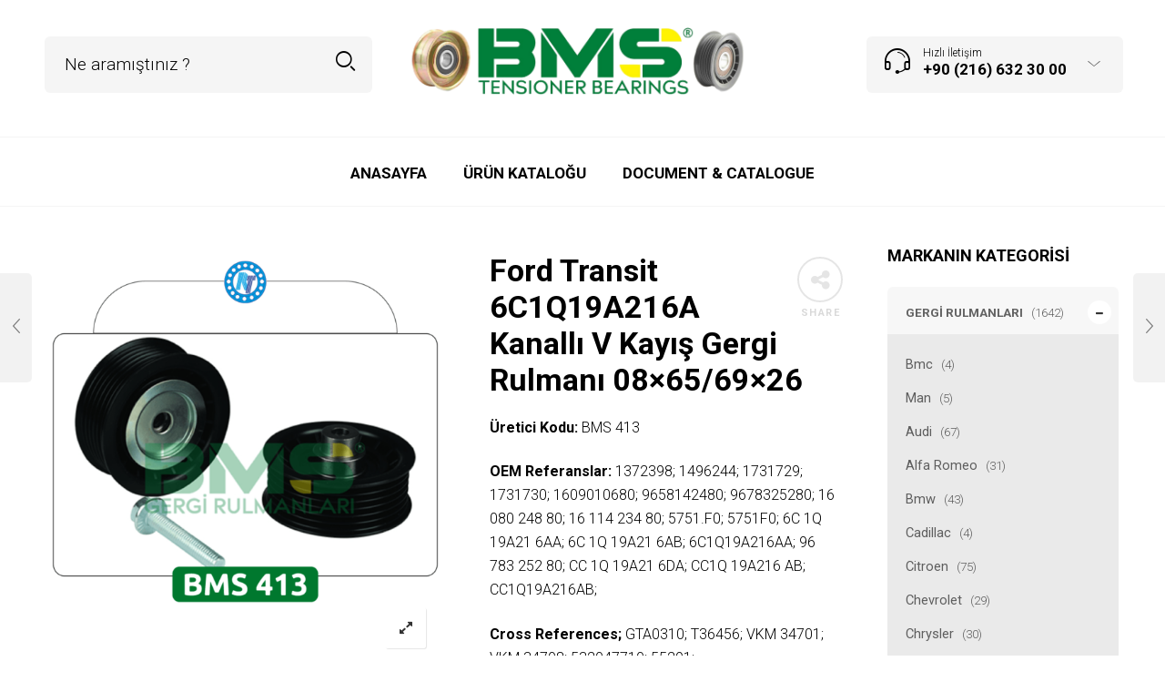

--- FILE ---
content_type: text/html; charset=UTF-8
request_url: https://bmsrulman.com/urun/ford-transit-6c1q19a216a-kanalli-v-kayis-gergi-rulmani-08x65-69x26/
body_size: 29340
content:

<!DOCTYPE html>
<html lang="tr" prefix="og: https://ogp.me/ns#">

<head>
	<meta charset="UTF-8">
    <meta name="viewport" content="width=device-width, initial-scale=1.0, maximum-scale=1.0, user-scalable=no" />
    
    <link rel="profile" href="http://gmpg.org/xfn/11">
    <link rel="pingback" href="https://bmsrulman.com/xmlrpc.php">

	<style>
#wpadminbar #wp-admin-bar-wccp_free_top_button .ab-icon:before {
	content: "\f160";
	color: #02CA02;
	top: 3px;
}
#wpadminbar #wp-admin-bar-wccp_free_top_button .ab-icon {
	transform: rotate(45deg);
}
</style>

<!-- Search Engine Optimization by Rank Math - https://rankmath.com/ -->
<title>Ford Transit 6C1Q19A216A Kanallı V Kayış Gergi Rulmanı 08x65/69x26 - BMS gergi rulmanları gergi üreticisi manşon manşon üreticisi</title>
<meta name="description" content="Üretici Kodu: BMS 413 OEM Referanslar: 1372398; 1496244; 1731729; 1731730; 1609010680; 9658142480; 9678325280; 16 080 248 80; 16 114 234 80; 5751.F0; 5751F0; 6C 1Q 19A21 6AA; 6C 1Q 19A21 6AB; 6C1Q19A216AA; 96 783 252 80; CC 1Q 19A21 6DA; CC1Q 19A216 AB; CC1Q19A216AB; Cross References; GTA0310; T36456; VKM 34701; VKM 34708; 532047710; 55291; Ölçü (Dimension); 08x65/69x26 Diğer Bilgiler: Diğer uyumlu araç bilgileri aşağıda açıklama bölümünde yer almaktadır. &nbsp; Stok ve Fiyat bilgisi için firma ile iletişime geçiniz. Konum ve iletişim bilgileri aşağıda yer almaktadır.           "/>
<meta name="robots" content="index, follow, max-snippet:-1, max-video-preview:-1, max-image-preview:large"/>
<link rel="canonical" href="https://bmsrulman.com/urun/ford-transit-6c1q19a216a-kanalli-v-kayis-gergi-rulmani-08x65-69x26/" />
<meta property="og:locale" content="tr_TR" />
<meta property="og:type" content="product" />
<meta property="og:title" content="Ford Transit 6C1Q19A216A Kanallı V Kayış Gergi Rulmanı 08x65/69x26 - BMS gergi rulmanları gergi üreticisi manşon manşon üreticisi" />
<meta property="og:description" content="Üretici Kodu: BMS 413 OEM Referanslar: 1372398; 1496244; 1731729; 1731730; 1609010680; 9658142480; 9678325280; 16 080 248 80; 16 114 234 80; 5751.F0; 5751F0; 6C 1Q 19A21 6AA; 6C 1Q 19A21 6AB; 6C1Q19A216AA; 96 783 252 80; CC 1Q 19A21 6DA; CC1Q 19A216 AB; CC1Q19A216AB; Cross References; GTA0310; T36456; VKM 34701; VKM 34708; 532047710; 55291; Ölçü (Dimension); 08x65/69x26 Diğer Bilgiler: Diğer uyumlu araç bilgileri aşağıda açıklama bölümünde yer almaktadır. &nbsp; Stok ve Fiyat bilgisi için firma ile iletişime geçiniz. Konum ve iletişim bilgileri aşağıda yer almaktadır.           " />
<meta property="og:url" content="https://bmsrulman.com/urun/ford-transit-6c1q19a216a-kanalli-v-kayis-gergi-rulmani-08x65-69x26/" />
<meta property="og:site_name" content="BMS gergi rulmanları gergi üreticisi manşon manşon üreticisi" />
<meta property="og:updated_time" content="2021-09-29T12:16:49+03:00" />
<meta property="og:image" content="https://bmsrulman.com/wp-content/uploads/2021/09/bms413.png" />
<meta property="og:image:secure_url" content="https://bmsrulman.com/wp-content/uploads/2021/09/bms413.png" />
<meta property="og:image:width" content="800" />
<meta property="og:image:height" content="850" />
<meta property="og:image:alt" content="Citroen Jumper 1608024880 Kanallı V Kayış Gergi Rulmanı 08x65/69x26" />
<meta property="og:image:type" content="image/png" />
<meta property="product:price:currency" content="TRY" />
<meta property="product:availability" content="instock" />
<meta name="twitter:card" content="summary_large_image" />
<meta name="twitter:title" content="Ford Transit 6C1Q19A216A Kanallı V Kayış Gergi Rulmanı 08x65/69x26 - BMS gergi rulmanları gergi üreticisi manşon manşon üreticisi" />
<meta name="twitter:description" content="Üretici Kodu: BMS 413 OEM Referanslar: 1372398; 1496244; 1731729; 1731730; 1609010680; 9658142480; 9678325280; 16 080 248 80; 16 114 234 80; 5751.F0; 5751F0; 6C 1Q 19A21 6AA; 6C 1Q 19A21 6AB; 6C1Q19A216AA; 96 783 252 80; CC 1Q 19A21 6DA; CC1Q 19A216 AB; CC1Q19A216AB; Cross References; GTA0310; T36456; VKM 34701; VKM 34708; 532047710; 55291; Ölçü (Dimension); 08x65/69x26 Diğer Bilgiler: Diğer uyumlu araç bilgileri aşağıda açıklama bölümünde yer almaktadır. &nbsp; Stok ve Fiyat bilgisi için firma ile iletişime geçiniz. Konum ve iletişim bilgileri aşağıda yer almaktadır.           " />
<meta name="twitter:image" content="https://bmsrulman.com/wp-content/uploads/2021/09/bms413.png" />
<meta name="twitter:label1" content="Price" />
<meta name="twitter:data1" content="0.00&#8378;" />
<meta name="twitter:label2" content="Availability" />
<meta name="twitter:data2" content="In stock" />
<script type="application/ld+json" class="rank-math-schema">{"@context":"https://schema.org","@graph":[{"@type":"Organization","@id":"https://bmsrulman.com/#organization","name":"BMS gergi rulmanlar\u0131 gergi \u00fcreticisi man\u015fon man\u015fon \u00fcreticisi","url":"https://bmsrulman.com","logo":{"@type":"ImageObject","@id":"https://bmsrulman.com/#logo","url":"https://bmsrulman.com/wp-content/uploads/2025/05/BMSGERGI.fw_-scaled.png","contentUrl":"https://bmsrulman.com/wp-content/uploads/2025/05/BMSGERGI.fw_-scaled.png","caption":"BMS gergi rulmanlar\u0131 gergi \u00fcreticisi man\u015fon man\u015fon \u00fcreticisi","inLanguage":"tr","width":"2560","height":"538"}},{"@type":"WebSite","@id":"https://bmsrulman.com/#website","url":"https://bmsrulman.com","name":"BMS gergi rulmanlar\u0131 gergi \u00fcreticisi man\u015fon man\u015fon \u00fcreticisi","alternateName":"BMS Rulman Adapt\u00f6rleri,Somunlar\u0131,Triger Rulmanlar\u0131","publisher":{"@id":"https://bmsrulman.com/#organization"},"inLanguage":"tr"},{"@type":"ImageObject","@id":"https://bmsrulman.com/wp-content/uploads/2021/09/bms413.png","url":"https://bmsrulman.com/wp-content/uploads/2021/09/bms413.png","width":"800","height":"850","caption":"Citroen Jumper 1608024880 Kanall\u0131 V Kay\u0131\u015f Gergi Rulman\u0131 08x65/69x26","inLanguage":"tr"},{"@type":"ItemPage","@id":"https://bmsrulman.com/urun/ford-transit-6c1q19a216a-kanalli-v-kayis-gergi-rulmani-08x65-69x26/#webpage","url":"https://bmsrulman.com/urun/ford-transit-6c1q19a216a-kanalli-v-kayis-gergi-rulmani-08x65-69x26/","name":"Ford Transit 6C1Q19A216A Kanall\u0131 V Kay\u0131\u015f Gergi Rulman\u0131 08x65/69x26 - BMS gergi rulmanlar\u0131 gergi \u00fcreticisi man\u015fon man\u015fon \u00fcreticisi","datePublished":"2021-09-29T12:16:46+03:00","dateModified":"2021-09-29T12:16:49+03:00","isPartOf":{"@id":"https://bmsrulman.com/#website"},"primaryImageOfPage":{"@id":"https://bmsrulman.com/wp-content/uploads/2021/09/bms413.png"},"inLanguage":"tr"},{"@type":"Product","name":"Ford Transit 6C1Q19A216A Kanall\u0131 V Kay\u0131\u015f Gergi Rulman\u0131 08x65/69x26 - BMS gergi rulmanlar\u0131 gergi \u00fcreticisi man\u015fon man\u015fon \u00fcreticisi","description":"\u00dcretici Kodu: BMS 413 OEM Referanslar: 1372398; 1496244; 1731729; 1731730; 1609010680; 9658142480; 9678325280; 16 080 248 80; 16 114 234 80; 5751.F0; 5751F0; 6C 1Q 19A21 6AA; 6C 1Q 19A21 6AB; 6C1Q19A216AA; 96 783 252 80; CC 1Q 19A21 6DA; CC1Q 19A216 AB; CC1Q19A216AB; Cross References; GTA0310; T36456; VKM 34701; VKM 34708; 532047710; 55291; \u00d6l\u00e7\u00fc (Dimension); 08x65/69x26 Di\u011fer Bilgiler:\u00a0Di\u011fer uyumlu ara\u00e7 bilgileri a\u015fa\u011f\u0131da a\u00e7\u0131klama b\u00f6l\u00fcm\u00fcnde yer almaktad\u0131r. &nbsp; Stok ve Fiyat bilgisi i\u00e7in firma ile ileti\u015fime ge\u00e7iniz. Konum ve ileti\u015fim bilgileri a\u015fa\u011f\u0131da yer almaktad\u0131r. \u00a0 \u00a0 \u00a0\u00a0 \u00a0 \u00a0","sku":"BMS 413-3","category":"Gergi Rulmanlar\u0131 &gt; Ford","mainEntityOfPage":{"@id":"https://bmsrulman.com/urun/ford-transit-6c1q19a216a-kanalli-v-kayis-gergi-rulmani-08x65-69x26/#webpage"},"image":[{"@type":"ImageObject","url":"https://bmsrulman.com/wp-content/uploads/2021/09/bms413.png","height":"850","width":"800"}],"@id":"https://bmsrulman.com/urun/ford-transit-6c1q19a216a-kanalli-v-kayis-gergi-rulmani-08x65-69x26/#richSnippet"}]}</script>
<!-- /Rank Math WordPress SEO plugin -->

<link rel='dns-prefetch' href='//www.googletagmanager.com' />
<link rel='dns-prefetch' href='//fonts.googleapis.com' />
<link rel='preconnect' href='https://fonts.gstatic.com' crossorigin />
<link rel="alternate" type="application/rss+xml" title="BMS gergi rulmanları gergi üreticisi manşon manşon üreticisi &raquo; akışı" href="https://bmsrulman.com/feed/" />
<link rel="alternate" type="application/rss+xml" title="BMS gergi rulmanları gergi üreticisi manşon manşon üreticisi &raquo; yorum akışı" href="https://bmsrulman.com/comments/feed/" />
<link rel="alternate" title="oEmbed (JSON)" type="application/json+oembed" href="https://bmsrulman.com/wp-json/oembed/1.0/embed?url=https%3A%2F%2Fbmsrulman.com%2Furun%2Fford-transit-6c1q19a216a-kanalli-v-kayis-gergi-rulmani-08x65-69x26%2F" />
<link rel="alternate" title="oEmbed (XML)" type="text/xml+oembed" href="https://bmsrulman.com/wp-json/oembed/1.0/embed?url=https%3A%2F%2Fbmsrulman.com%2Furun%2Fford-transit-6c1q19a216a-kanalli-v-kayis-gergi-rulmani-08x65-69x26%2F&#038;format=xml" />
<style id='wp-img-auto-sizes-contain-inline-css' type='text/css'>
img:is([sizes=auto i],[sizes^="auto," i]){contain-intrinsic-size:3000px 1500px}
/*# sourceURL=wp-img-auto-sizes-contain-inline-css */
</style>
<style id='wp-emoji-styles-inline-css' type='text/css'>

	img.wp-smiley, img.emoji {
		display: inline !important;
		border: none !important;
		box-shadow: none !important;
		height: 1em !important;
		width: 1em !important;
		margin: 0 0.07em !important;
		vertical-align: -0.1em !important;
		background: none !important;
		padding: 0 !important;
	}
/*# sourceURL=wp-emoji-styles-inline-css */
</style>
<style id='wp-block-library-inline-css' type='text/css'>
:root{--wp-block-synced-color:#7a00df;--wp-block-synced-color--rgb:122,0,223;--wp-bound-block-color:var(--wp-block-synced-color);--wp-editor-canvas-background:#ddd;--wp-admin-theme-color:#007cba;--wp-admin-theme-color--rgb:0,124,186;--wp-admin-theme-color-darker-10:#006ba1;--wp-admin-theme-color-darker-10--rgb:0,107,160.5;--wp-admin-theme-color-darker-20:#005a87;--wp-admin-theme-color-darker-20--rgb:0,90,135;--wp-admin-border-width-focus:2px}@media (min-resolution:192dpi){:root{--wp-admin-border-width-focus:1.5px}}.wp-element-button{cursor:pointer}:root .has-very-light-gray-background-color{background-color:#eee}:root .has-very-dark-gray-background-color{background-color:#313131}:root .has-very-light-gray-color{color:#eee}:root .has-very-dark-gray-color{color:#313131}:root .has-vivid-green-cyan-to-vivid-cyan-blue-gradient-background{background:linear-gradient(135deg,#00d084,#0693e3)}:root .has-purple-crush-gradient-background{background:linear-gradient(135deg,#34e2e4,#4721fb 50%,#ab1dfe)}:root .has-hazy-dawn-gradient-background{background:linear-gradient(135deg,#faaca8,#dad0ec)}:root .has-subdued-olive-gradient-background{background:linear-gradient(135deg,#fafae1,#67a671)}:root .has-atomic-cream-gradient-background{background:linear-gradient(135deg,#fdd79a,#004a59)}:root .has-nightshade-gradient-background{background:linear-gradient(135deg,#330968,#31cdcf)}:root .has-midnight-gradient-background{background:linear-gradient(135deg,#020381,#2874fc)}:root{--wp--preset--font-size--normal:16px;--wp--preset--font-size--huge:42px}.has-regular-font-size{font-size:1em}.has-larger-font-size{font-size:2.625em}.has-normal-font-size{font-size:var(--wp--preset--font-size--normal)}.has-huge-font-size{font-size:var(--wp--preset--font-size--huge)}.has-text-align-center{text-align:center}.has-text-align-left{text-align:left}.has-text-align-right{text-align:right}.has-fit-text{white-space:nowrap!important}#end-resizable-editor-section{display:none}.aligncenter{clear:both}.items-justified-left{justify-content:flex-start}.items-justified-center{justify-content:center}.items-justified-right{justify-content:flex-end}.items-justified-space-between{justify-content:space-between}.screen-reader-text{border:0;clip-path:inset(50%);height:1px;margin:-1px;overflow:hidden;padding:0;position:absolute;width:1px;word-wrap:normal!important}.screen-reader-text:focus{background-color:#ddd;clip-path:none;color:#444;display:block;font-size:1em;height:auto;left:5px;line-height:normal;padding:15px 23px 14px;text-decoration:none;top:5px;width:auto;z-index:100000}html :where(.has-border-color){border-style:solid}html :where([style*=border-top-color]){border-top-style:solid}html :where([style*=border-right-color]){border-right-style:solid}html :where([style*=border-bottom-color]){border-bottom-style:solid}html :where([style*=border-left-color]){border-left-style:solid}html :where([style*=border-width]){border-style:solid}html :where([style*=border-top-width]){border-top-style:solid}html :where([style*=border-right-width]){border-right-style:solid}html :where([style*=border-bottom-width]){border-bottom-style:solid}html :where([style*=border-left-width]){border-left-style:solid}html :where(img[class*=wp-image-]){height:auto;max-width:100%}:where(figure){margin:0 0 1em}html :where(.is-position-sticky){--wp-admin--admin-bar--position-offset:var(--wp-admin--admin-bar--height,0px)}@media screen and (max-width:600px){html :where(.is-position-sticky){--wp-admin--admin-bar--position-offset:0px}}

/*# sourceURL=wp-block-library-inline-css */
</style><style id='global-styles-inline-css' type='text/css'>
:root{--wp--preset--aspect-ratio--square: 1;--wp--preset--aspect-ratio--4-3: 4/3;--wp--preset--aspect-ratio--3-4: 3/4;--wp--preset--aspect-ratio--3-2: 3/2;--wp--preset--aspect-ratio--2-3: 2/3;--wp--preset--aspect-ratio--16-9: 16/9;--wp--preset--aspect-ratio--9-16: 9/16;--wp--preset--color--black: #000000;--wp--preset--color--cyan-bluish-gray: #abb8c3;--wp--preset--color--white: #ffffff;--wp--preset--color--pale-pink: #f78da7;--wp--preset--color--vivid-red: #cf2e2e;--wp--preset--color--luminous-vivid-orange: #ff6900;--wp--preset--color--luminous-vivid-amber: #fcb900;--wp--preset--color--light-green-cyan: #7bdcb5;--wp--preset--color--vivid-green-cyan: #00d084;--wp--preset--color--pale-cyan-blue: #8ed1fc;--wp--preset--color--vivid-cyan-blue: #0693e3;--wp--preset--color--vivid-purple: #9b51e0;--wp--preset--gradient--vivid-cyan-blue-to-vivid-purple: linear-gradient(135deg,rgb(6,147,227) 0%,rgb(155,81,224) 100%);--wp--preset--gradient--light-green-cyan-to-vivid-green-cyan: linear-gradient(135deg,rgb(122,220,180) 0%,rgb(0,208,130) 100%);--wp--preset--gradient--luminous-vivid-amber-to-luminous-vivid-orange: linear-gradient(135deg,rgb(252,185,0) 0%,rgb(255,105,0) 100%);--wp--preset--gradient--luminous-vivid-orange-to-vivid-red: linear-gradient(135deg,rgb(255,105,0) 0%,rgb(207,46,46) 100%);--wp--preset--gradient--very-light-gray-to-cyan-bluish-gray: linear-gradient(135deg,rgb(238,238,238) 0%,rgb(169,184,195) 100%);--wp--preset--gradient--cool-to-warm-spectrum: linear-gradient(135deg,rgb(74,234,220) 0%,rgb(151,120,209) 20%,rgb(207,42,186) 40%,rgb(238,44,130) 60%,rgb(251,105,98) 80%,rgb(254,248,76) 100%);--wp--preset--gradient--blush-light-purple: linear-gradient(135deg,rgb(255,206,236) 0%,rgb(152,150,240) 100%);--wp--preset--gradient--blush-bordeaux: linear-gradient(135deg,rgb(254,205,165) 0%,rgb(254,45,45) 50%,rgb(107,0,62) 100%);--wp--preset--gradient--luminous-dusk: linear-gradient(135deg,rgb(255,203,112) 0%,rgb(199,81,192) 50%,rgb(65,88,208) 100%);--wp--preset--gradient--pale-ocean: linear-gradient(135deg,rgb(255,245,203) 0%,rgb(182,227,212) 50%,rgb(51,167,181) 100%);--wp--preset--gradient--electric-grass: linear-gradient(135deg,rgb(202,248,128) 0%,rgb(113,206,126) 100%);--wp--preset--gradient--midnight: linear-gradient(135deg,rgb(2,3,129) 0%,rgb(40,116,252) 100%);--wp--preset--font-size--small: 13px;--wp--preset--font-size--medium: 20px;--wp--preset--font-size--large: 36px;--wp--preset--font-size--x-large: 42px;--wp--preset--spacing--20: 0.44rem;--wp--preset--spacing--30: 0.67rem;--wp--preset--spacing--40: 1rem;--wp--preset--spacing--50: 1.5rem;--wp--preset--spacing--60: 2.25rem;--wp--preset--spacing--70: 3.38rem;--wp--preset--spacing--80: 5.06rem;--wp--preset--shadow--natural: 6px 6px 9px rgba(0, 0, 0, 0.2);--wp--preset--shadow--deep: 12px 12px 50px rgba(0, 0, 0, 0.4);--wp--preset--shadow--sharp: 6px 6px 0px rgba(0, 0, 0, 0.2);--wp--preset--shadow--outlined: 6px 6px 0px -3px rgb(255, 255, 255), 6px 6px rgb(0, 0, 0);--wp--preset--shadow--crisp: 6px 6px 0px rgb(0, 0, 0);}:where(.is-layout-flex){gap: 0.5em;}:where(.is-layout-grid){gap: 0.5em;}body .is-layout-flex{display: flex;}.is-layout-flex{flex-wrap: wrap;align-items: center;}.is-layout-flex > :is(*, div){margin: 0;}body .is-layout-grid{display: grid;}.is-layout-grid > :is(*, div){margin: 0;}:where(.wp-block-columns.is-layout-flex){gap: 2em;}:where(.wp-block-columns.is-layout-grid){gap: 2em;}:where(.wp-block-post-template.is-layout-flex){gap: 1.25em;}:where(.wp-block-post-template.is-layout-grid){gap: 1.25em;}.has-black-color{color: var(--wp--preset--color--black) !important;}.has-cyan-bluish-gray-color{color: var(--wp--preset--color--cyan-bluish-gray) !important;}.has-white-color{color: var(--wp--preset--color--white) !important;}.has-pale-pink-color{color: var(--wp--preset--color--pale-pink) !important;}.has-vivid-red-color{color: var(--wp--preset--color--vivid-red) !important;}.has-luminous-vivid-orange-color{color: var(--wp--preset--color--luminous-vivid-orange) !important;}.has-luminous-vivid-amber-color{color: var(--wp--preset--color--luminous-vivid-amber) !important;}.has-light-green-cyan-color{color: var(--wp--preset--color--light-green-cyan) !important;}.has-vivid-green-cyan-color{color: var(--wp--preset--color--vivid-green-cyan) !important;}.has-pale-cyan-blue-color{color: var(--wp--preset--color--pale-cyan-blue) !important;}.has-vivid-cyan-blue-color{color: var(--wp--preset--color--vivid-cyan-blue) !important;}.has-vivid-purple-color{color: var(--wp--preset--color--vivid-purple) !important;}.has-black-background-color{background-color: var(--wp--preset--color--black) !important;}.has-cyan-bluish-gray-background-color{background-color: var(--wp--preset--color--cyan-bluish-gray) !important;}.has-white-background-color{background-color: var(--wp--preset--color--white) !important;}.has-pale-pink-background-color{background-color: var(--wp--preset--color--pale-pink) !important;}.has-vivid-red-background-color{background-color: var(--wp--preset--color--vivid-red) !important;}.has-luminous-vivid-orange-background-color{background-color: var(--wp--preset--color--luminous-vivid-orange) !important;}.has-luminous-vivid-amber-background-color{background-color: var(--wp--preset--color--luminous-vivid-amber) !important;}.has-light-green-cyan-background-color{background-color: var(--wp--preset--color--light-green-cyan) !important;}.has-vivid-green-cyan-background-color{background-color: var(--wp--preset--color--vivid-green-cyan) !important;}.has-pale-cyan-blue-background-color{background-color: var(--wp--preset--color--pale-cyan-blue) !important;}.has-vivid-cyan-blue-background-color{background-color: var(--wp--preset--color--vivid-cyan-blue) !important;}.has-vivid-purple-background-color{background-color: var(--wp--preset--color--vivid-purple) !important;}.has-black-border-color{border-color: var(--wp--preset--color--black) !important;}.has-cyan-bluish-gray-border-color{border-color: var(--wp--preset--color--cyan-bluish-gray) !important;}.has-white-border-color{border-color: var(--wp--preset--color--white) !important;}.has-pale-pink-border-color{border-color: var(--wp--preset--color--pale-pink) !important;}.has-vivid-red-border-color{border-color: var(--wp--preset--color--vivid-red) !important;}.has-luminous-vivid-orange-border-color{border-color: var(--wp--preset--color--luminous-vivid-orange) !important;}.has-luminous-vivid-amber-border-color{border-color: var(--wp--preset--color--luminous-vivid-amber) !important;}.has-light-green-cyan-border-color{border-color: var(--wp--preset--color--light-green-cyan) !important;}.has-vivid-green-cyan-border-color{border-color: var(--wp--preset--color--vivid-green-cyan) !important;}.has-pale-cyan-blue-border-color{border-color: var(--wp--preset--color--pale-cyan-blue) !important;}.has-vivid-cyan-blue-border-color{border-color: var(--wp--preset--color--vivid-cyan-blue) !important;}.has-vivid-purple-border-color{border-color: var(--wp--preset--color--vivid-purple) !important;}.has-vivid-cyan-blue-to-vivid-purple-gradient-background{background: var(--wp--preset--gradient--vivid-cyan-blue-to-vivid-purple) !important;}.has-light-green-cyan-to-vivid-green-cyan-gradient-background{background: var(--wp--preset--gradient--light-green-cyan-to-vivid-green-cyan) !important;}.has-luminous-vivid-amber-to-luminous-vivid-orange-gradient-background{background: var(--wp--preset--gradient--luminous-vivid-amber-to-luminous-vivid-orange) !important;}.has-luminous-vivid-orange-to-vivid-red-gradient-background{background: var(--wp--preset--gradient--luminous-vivid-orange-to-vivid-red) !important;}.has-very-light-gray-to-cyan-bluish-gray-gradient-background{background: var(--wp--preset--gradient--very-light-gray-to-cyan-bluish-gray) !important;}.has-cool-to-warm-spectrum-gradient-background{background: var(--wp--preset--gradient--cool-to-warm-spectrum) !important;}.has-blush-light-purple-gradient-background{background: var(--wp--preset--gradient--blush-light-purple) !important;}.has-blush-bordeaux-gradient-background{background: var(--wp--preset--gradient--blush-bordeaux) !important;}.has-luminous-dusk-gradient-background{background: var(--wp--preset--gradient--luminous-dusk) !important;}.has-pale-ocean-gradient-background{background: var(--wp--preset--gradient--pale-ocean) !important;}.has-electric-grass-gradient-background{background: var(--wp--preset--gradient--electric-grass) !important;}.has-midnight-gradient-background{background: var(--wp--preset--gradient--midnight) !important;}.has-small-font-size{font-size: var(--wp--preset--font-size--small) !important;}.has-medium-font-size{font-size: var(--wp--preset--font-size--medium) !important;}.has-large-font-size{font-size: var(--wp--preset--font-size--large) !important;}.has-x-large-font-size{font-size: var(--wp--preset--font-size--x-large) !important;}
/*# sourceURL=global-styles-inline-css */
</style>

<style id='classic-theme-styles-inline-css' type='text/css'>
/*! This file is auto-generated */
.wp-block-button__link{color:#fff;background-color:#32373c;border-radius:9999px;box-shadow:none;text-decoration:none;padding:calc(.667em + 2px) calc(1.333em + 2px);font-size:1.125em}.wp-block-file__button{background:#32373c;color:#fff;text-decoration:none}
/*# sourceURL=/wp-includes/css/classic-themes.min.css */
</style>
<link rel='stylesheet' id='redux-extendify-styles-css' href='https://bmsrulman.com/wp-content/plugins/redux-framework/redux-core/assets/css/extendify-utilities.css?ver=4.4.4' type='text/css' media='all' />
<link rel='stylesheet' id='rs-plugin-settings-css' href='https://bmsrulman.com/wp-content/plugins/revslider/public/assets/css/rs6.css?ver=6.4.3' type='text/css' media='all' />
<style id='rs-plugin-settings-inline-css' type='text/css'>
#rs-demo-id {}
/*# sourceURL=rs-plugin-settings-inline-css */
</style>
<link rel='stylesheet' id='woocommerce-layout-css' href='https://bmsrulman.com/wp-content/plugins/woocommerce/assets/css/woocommerce-layout.css?ver=7.9.0' type='text/css' media='all' />
<link rel='stylesheet' id='woocommerce-smallscreen-css' href='https://bmsrulman.com/wp-content/plugins/woocommerce/assets/css/woocommerce-smallscreen.css?ver=7.9.0' type='text/css' media='only screen and (max-width: 768px)' />
<link rel='stylesheet' id='woocommerce-general-css' href='https://bmsrulman.com/wp-content/plugins/woocommerce/assets/css/woocommerce.css?ver=7.9.0' type='text/css' media='all' />
<style id='woocommerce-inline-inline-css' type='text/css'>
.woocommerce form .form-row .required { visibility: visible; }
/*# sourceURL=woocommerce-inline-inline-css */
</style>
<link rel='stylesheet' id='tooltipster-css' href='https://bmsrulman.com/wp-content/themes/woodstock/css/tooltipster.css?ver=3.3.0' type='text/css' media='all' />
<link rel='stylesheet' id='fresco-css' href='https://bmsrulman.com/wp-content/themes/woodstock/css/fresco/fresco.css?ver=1.3.0' type='text/css' media='all' />
<link rel='stylesheet' id='easyzoom-css' href='https://bmsrulman.com/wp-content/themes/woodstock/css/easyzoom.css?ver=1.0' type='text/css' media='all' />
<link rel='stylesheet' id='swiper-css' href='https://bmsrulman.com/wp-content/themes/woodstock/css/idangerous.swiper.css?ver=2.5.1' type='text/css' media='all' />
<link rel='stylesheet' id='nanoscroller-css' href='https://bmsrulman.com/wp-content/themes/woodstock/css/nanoscroller.css?ver=0.7.6' type='text/css' media='all' />
<link rel='stylesheet' id='select2-css' href='https://bmsrulman.com/wp-content/plugins/woocommerce/assets/css/select2.css?ver=7.9.0' type='text/css' media='all' />
<link rel='stylesheet' id='wstock-app-css' href='https://bmsrulman.com/wp-content/themes/woodstock/css/app.css?ver=1.0' type='text/css' media='all' />
<link rel='stylesheet' id='stylesheet-css' href='https://bmsrulman.com/wp-content/themes/woodstock/style.css?ver=1.0' type='text/css' media='all' />
<link rel="preload" as="style" href="https://fonts.googleapis.com/css?family=Lato:100,300,400,700,900,100italic,300italic,400italic,700italic,900italic%7CRoboto:100,300,400,500,700,900,100italic,300italic,400italic,500italic,700italic,900italic&#038;subset=latin,latin-ext&#038;display=swap&#038;ver=1747742244" /><link rel="stylesheet" href="https://fonts.googleapis.com/css?family=Lato:100,300,400,700,900,100italic,300italic,400italic,700italic,900italic%7CRoboto:100,300,400,500,700,900,100italic,300italic,400italic,500italic,700italic,900italic&#038;subset=latin,latin-ext&#038;display=swap&#038;ver=1747742244" media="print" onload="this.media='all'"><noscript><link rel="stylesheet" href="https://fonts.googleapis.com/css?family=Lato:100,300,400,700,900,100italic,300italic,400italic,700italic,900italic%7CRoboto:100,300,400,500,700,900,100italic,300italic,400italic,500italic,700italic,900italic&#038;subset=latin,latin-ext&#038;display=swap&#038;ver=1747742244" /></noscript><script type="text/javascript" src="https://bmsrulman.com/wp-includes/js/jquery/jquery.min.js?ver=3.7.1" id="jquery-core-js"></script>
<script type="text/javascript" src="https://bmsrulman.com/wp-includes/js/jquery/jquery-migrate.min.js?ver=3.4.1" id="jquery-migrate-js"></script>
<script type="text/javascript" src="https://bmsrulman.com/wp-content/plugins/revslider/public/assets/js/rbtools.min.js?ver=6.4.3" id="tp-tools-js"></script>
<script type="text/javascript" src="https://bmsrulman.com/wp-content/plugins/revslider/public/assets/js/rs6.min.js?ver=6.4.3" id="revmin-js"></script>

<!-- Google Analytics snippet added by Site Kit -->
<script type="text/javascript" src="https://www.googletagmanager.com/gtag/js?id=GT-KTBHPWM" id="google_gtagjs-js" async></script>
<script type="text/javascript" id="google_gtagjs-js-after">
/* <![CDATA[ */
window.dataLayer = window.dataLayer || [];function gtag(){dataLayer.push(arguments);}
gtag('set', 'linker', {"domains":["bmsrulman.com"]} );
gtag("js", new Date());
gtag("set", "developer_id.dZTNiMT", true);
gtag("config", "GT-KTBHPWM");
//# sourceURL=google_gtagjs-js-after
/* ]]> */
</script>

<!-- End Google Analytics snippet added by Site Kit -->
<link rel="https://api.w.org/" href="https://bmsrulman.com/wp-json/" /><link rel="alternate" title="JSON" type="application/json" href="https://bmsrulman.com/wp-json/wp/v2/product/5343" /><link rel="EditURI" type="application/rsd+xml" title="RSD" href="https://bmsrulman.com/xmlrpc.php?rsd" />
<meta name="generator" content="WordPress 6.9" />
<link rel='shortlink' href='https://bmsrulman.com/?p=5343' />
<meta name="generator" content="Redux 4.4.4" /><meta name="generator" content="Site Kit by Google 1.105.0" /><script id="wpcp_disable_selection" type="text/javascript">
var image_save_msg='You are not allowed to save images!';
	var no_menu_msg='Context Menu disabled!';
	var smessage = "Content is protected !!";

function disableEnterKey(e)
{
	var elemtype = e.target.tagName;
	
	elemtype = elemtype.toUpperCase();
	
	if (elemtype == "TEXT" || elemtype == "TEXTAREA" || elemtype == "INPUT" || elemtype == "PASSWORD" || elemtype == "SELECT" || elemtype == "OPTION" || elemtype == "EMBED")
	{
		elemtype = 'TEXT';
	}
	
	if (e.ctrlKey){
     var key;
     if(window.event)
          key = window.event.keyCode;     //IE
     else
          key = e.which;     //firefox (97)
    //if (key != 17) alert(key);
     if (elemtype!= 'TEXT' && (key == 97 || key == 65 || key == 67 || key == 99 || key == 88 || key == 120 || key == 26 || key == 85  || key == 86 || key == 83 || key == 43 || key == 73))
     {
		if(wccp_free_iscontenteditable(e)) return true;
		show_wpcp_message('You are not allowed to copy content or view source');
		return false;
     }else
     	return true;
     }
}


/*For contenteditable tags*/
function wccp_free_iscontenteditable(e)
{
	var e = e || window.event; // also there is no e.target property in IE. instead IE uses window.event.srcElement
  	
	var target = e.target || e.srcElement;

	var elemtype = e.target.nodeName;
	
	elemtype = elemtype.toUpperCase();
	
	var iscontenteditable = "false";
		
	if(typeof target.getAttribute!="undefined" ) iscontenteditable = target.getAttribute("contenteditable"); // Return true or false as string
	
	var iscontenteditable2 = false;
	
	if(typeof target.isContentEditable!="undefined" ) iscontenteditable2 = target.isContentEditable; // Return true or false as boolean

	if(target.parentElement.isContentEditable) iscontenteditable2 = true;
	
	if (iscontenteditable == "true" || iscontenteditable2 == true)
	{
		if(typeof target.style!="undefined" ) target.style.cursor = "text";
		
		return true;
	}
}

////////////////////////////////////
function disable_copy(e)
{	
	var e = e || window.event; // also there is no e.target property in IE. instead IE uses window.event.srcElement
	
	var elemtype = e.target.tagName;
	
	elemtype = elemtype.toUpperCase();
	
	if (elemtype == "TEXT" || elemtype == "TEXTAREA" || elemtype == "INPUT" || elemtype == "PASSWORD" || elemtype == "SELECT" || elemtype == "OPTION" || elemtype == "EMBED")
	{
		elemtype = 'TEXT';
	}
	
	if(wccp_free_iscontenteditable(e)) return true;
	
	var isSafari = /Safari/.test(navigator.userAgent) && /Apple Computer/.test(navigator.vendor);
	
	var checker_IMG = '';
	if (elemtype == "IMG" && checker_IMG == 'checked' && e.detail >= 2) {show_wpcp_message(alertMsg_IMG);return false;}
	if (elemtype != "TEXT")
	{
		if (smessage !== "" && e.detail == 2)
			show_wpcp_message(smessage);
		
		if (isSafari)
			return true;
		else
			return false;
	}	
}

//////////////////////////////////////////
function disable_copy_ie()
{
	var e = e || window.event;
	var elemtype = window.event.srcElement.nodeName;
	elemtype = elemtype.toUpperCase();
	if(wccp_free_iscontenteditable(e)) return true;
	if (elemtype == "IMG") {show_wpcp_message(alertMsg_IMG);return false;}
	if (elemtype != "TEXT" && elemtype != "TEXTAREA" && elemtype != "INPUT" && elemtype != "PASSWORD" && elemtype != "SELECT" && elemtype != "OPTION" && elemtype != "EMBED")
	{
		return false;
	}
}	
function reEnable()
{
	return true;
}
document.onkeydown = disableEnterKey;
document.onselectstart = disable_copy_ie;
if(navigator.userAgent.indexOf('MSIE')==-1)
{
	document.onmousedown = disable_copy;
	document.onclick = reEnable;
}
function disableSelection(target)
{
    //For IE This code will work
    if (typeof target.onselectstart!="undefined")
    target.onselectstart = disable_copy_ie;
    
    //For Firefox This code will work
    else if (typeof target.style.MozUserSelect!="undefined")
    {target.style.MozUserSelect="none";}
    
    //All other  (ie: Opera) This code will work
    else
    target.onmousedown=function(){return false}
    target.style.cursor = "default";
}
//Calling the JS function directly just after body load
window.onload = function(){disableSelection(document.body);};

//////////////////special for safari Start////////////////
var onlongtouch;
var timer;
var touchduration = 1000; //length of time we want the user to touch before we do something

var elemtype = "";
function touchstart(e) {
	var e = e || window.event;
  // also there is no e.target property in IE.
  // instead IE uses window.event.srcElement
  	var target = e.target || e.srcElement;
	
	elemtype = window.event.srcElement.nodeName;
	
	elemtype = elemtype.toUpperCase();
	
	if(!wccp_pro_is_passive()) e.preventDefault();
	if (!timer) {
		timer = setTimeout(onlongtouch, touchduration);
	}
}

function touchend() {
    //stops short touches from firing the event
    if (timer) {
        clearTimeout(timer);
        timer = null;
    }
	onlongtouch();
}

onlongtouch = function(e) { //this will clear the current selection if anything selected
	
	if (elemtype != "TEXT" && elemtype != "TEXTAREA" && elemtype != "INPUT" && elemtype != "PASSWORD" && elemtype != "SELECT" && elemtype != "EMBED" && elemtype != "OPTION")	
	{
		if (window.getSelection) {
			if (window.getSelection().empty) {  // Chrome
			window.getSelection().empty();
			} else if (window.getSelection().removeAllRanges) {  // Firefox
			window.getSelection().removeAllRanges();
			}
		} else if (document.selection) {  // IE?
			document.selection.empty();
		}
		return false;
	}
};

document.addEventListener("DOMContentLoaded", function(event) { 
    window.addEventListener("touchstart", touchstart, false);
    window.addEventListener("touchend", touchend, false);
});

function wccp_pro_is_passive() {

  var cold = false,
  hike = function() {};

  try {
	  const object1 = {};
  var aid = Object.defineProperty(object1, 'passive', {
  get() {cold = true}
  });
  window.addEventListener('test', hike, aid);
  window.removeEventListener('test', hike, aid);
  } catch (e) {}

  return cold;
}
/*special for safari End*/
</script>
<script id="wpcp_disable_Right_Click" type="text/javascript">
document.ondragstart = function() { return false;}
	function nocontext(e) {
	   return false;
	}
	document.oncontextmenu = nocontext;
</script>
<style>
.unselectable
{
-moz-user-select:none;
-webkit-user-select:none;
cursor: default;
}
html
{
-webkit-touch-callout: none;
-webkit-user-select: none;
-khtml-user-select: none;
-moz-user-select: none;
-ms-user-select: none;
user-select: none;
-webkit-tap-highlight-color: rgba(0,0,0,0);
}
</style>
<script id="wpcp_css_disable_selection" type="text/javascript">
var e = document.getElementsByTagName('body')[0];
if(e)
{
	e.setAttribute('unselectable',"on");
}
</script>
	<noscript><style>.woocommerce-product-gallery{ opacity: 1 !important; }</style></noscript>
	
<!-- Google AdSense snippet added by Site Kit -->
<meta name="google-adsense-platform-account" content="ca-host-pub-2644536267352236">
<meta name="google-adsense-platform-domain" content="sitekit.withgoogle.com">
<!-- End Google AdSense snippet added by Site Kit -->
<style type="text/css">.recentcomments a{display:inline !important;padding:0 !important;margin:0 !important;}</style><meta name="generator" content="Powered by WPBakery Page Builder - drag and drop page builder for WordPress."/>
<meta name="generator" content="Powered by Slider Revolution 6.4.3 - responsive, Mobile-Friendly Slider Plugin for WordPress with comfortable drag and drop interface." />
<link rel="icon" href="https://bmsrulman.com/wp-content/uploads/2021/11/cropped-bms-32x32.png" sizes="32x32" />
<link rel="icon" href="https://bmsrulman.com/wp-content/uploads/2021/11/cropped-bms-192x192.png" sizes="192x192" />
<link rel="apple-touch-icon" href="https://bmsrulman.com/wp-content/uploads/2021/11/cropped-bms-180x180.png" />
<meta name="msapplication-TileImage" content="https://bmsrulman.com/wp-content/uploads/2021/11/cropped-bms-270x270.png" />
<script type="text/javascript">function setREVStartSize(e){
			//window.requestAnimationFrame(function() {				 
				window.RSIW = window.RSIW===undefined ? window.innerWidth : window.RSIW;	
				window.RSIH = window.RSIH===undefined ? window.innerHeight : window.RSIH;	
				try {								
					var pw = document.getElementById(e.c).parentNode.offsetWidth,
						newh;
					pw = pw===0 || isNaN(pw) ? window.RSIW : pw;
					e.tabw = e.tabw===undefined ? 0 : parseInt(e.tabw);
					e.thumbw = e.thumbw===undefined ? 0 : parseInt(e.thumbw);
					e.tabh = e.tabh===undefined ? 0 : parseInt(e.tabh);
					e.thumbh = e.thumbh===undefined ? 0 : parseInt(e.thumbh);
					e.tabhide = e.tabhide===undefined ? 0 : parseInt(e.tabhide);
					e.thumbhide = e.thumbhide===undefined ? 0 : parseInt(e.thumbhide);
					e.mh = e.mh===undefined || e.mh=="" || e.mh==="auto" ? 0 : parseInt(e.mh,0);		
					if(e.layout==="fullscreen" || e.l==="fullscreen") 						
						newh = Math.max(e.mh,window.RSIH);					
					else{					
						e.gw = Array.isArray(e.gw) ? e.gw : [e.gw];
						for (var i in e.rl) if (e.gw[i]===undefined || e.gw[i]===0) e.gw[i] = e.gw[i-1];					
						e.gh = e.el===undefined || e.el==="" || (Array.isArray(e.el) && e.el.length==0)? e.gh : e.el;
						e.gh = Array.isArray(e.gh) ? e.gh : [e.gh];
						for (var i in e.rl) if (e.gh[i]===undefined || e.gh[i]===0) e.gh[i] = e.gh[i-1];
											
						var nl = new Array(e.rl.length),
							ix = 0,						
							sl;					
						e.tabw = e.tabhide>=pw ? 0 : e.tabw;
						e.thumbw = e.thumbhide>=pw ? 0 : e.thumbw;
						e.tabh = e.tabhide>=pw ? 0 : e.tabh;
						e.thumbh = e.thumbhide>=pw ? 0 : e.thumbh;					
						for (var i in e.rl) nl[i] = e.rl[i]<window.RSIW ? 0 : e.rl[i];
						sl = nl[0];									
						for (var i in nl) if (sl>nl[i] && nl[i]>0) { sl = nl[i]; ix=i;}															
						var m = pw>(e.gw[ix]+e.tabw+e.thumbw) ? 1 : (pw-(e.tabw+e.thumbw)) / (e.gw[ix]);					
						newh =  (e.gh[ix] * m) + (e.tabh + e.thumbh);
					}				
					if(window.rs_init_css===undefined) window.rs_init_css = document.head.appendChild(document.createElement("style"));					
					document.getElementById(e.c).height = newh+"px";
					window.rs_init_css.innerHTML += "#"+e.c+"_wrapper { height: "+newh+"px }";				
				} catch(e){
					console.log("Failure at Presize of Slider:" + e)
				}					   
			//});
		  };</script>
<!-- ******************************************************************** --><!-- Custom CSS Styles --><!-- ******************************************************************** --><style>/***************************************************************//*  Content Width  *********************************************//***************************************************************/.row {max-width: 92.857rem;}/***************************************************************//*  Color Styling  *********************************************//***************************************************************//* Main Theme Color */.woocommerce a.button,.woocommerce-page a.button,.woocommerce button.button,.woocommerce-page button.button,.woocommerce input.button,.woocommerce-page input.button,.woocommerce #respond input#submit,.woocommerce-page #respond input#submit,.woocommerce #content input.button,.woocommerce-page #content input.button,.woocommerce a.button.alt,.woocommerce button.button.alt,.woocommerce input.button.alt,.woocommerce #respond input#submit.alt,.woocommerce #content input.button.alt,.woocommerce-page a.button.alt,.woocommerce-page button.button.alt,.woocommerce-page input.button.alt,.woocommerce-page #respond input#submit.alt,.woocommerce-page #content input.button.alt,.woocommerce #respond input#submit.alt.disabled,.woocommerce #respond input#submit.alt.disabled:hover,.woocommerce #respond input#submit.alt:disabled,.woocommerce #respond input#submit.alt:disabled:hover,.woocommerce #respond input#submit.alt[disabled]:disabled,.woocommerce #respond input#submit.alt[disabled]:disabled:hover,.woocommerce a.button.alt.disabled,.woocommerce a.button.alt.disabled:hover,.woocommerce a.button.alt:disabled,.woocommerce a.button.alt:disabled:hover,.woocommerce a.button.alt[disabled]:disabled,.woocommerce a.button.alt[disabled]:disabled:hover,.woocommerce button.button.alt.disabled,.woocommerce button.button.alt.disabled:hover,.woocommerce button.button.alt:disabled,.woocommerce button.button.alt:disabled:hover,.woocommerce button.button.alt[disabled]:disabled,.woocommerce button.button.alt[disabled]:disabled:hover,.woocommerce input.button.alt.disabled,.woocommerce input.button.alt.disabled:hover,.woocommerce input.button.alt:disabled,.woocommerce input.button.alt:disabled:hover,.woocommerce input.button.alt[disabled]:disabled,.woocommerce input.button.alt[disabled]:disabled:hover,input[type="button"], input[type="reset"], input[type="submit"],#minicart-offcanvas .widget_shopping_cart .buttons a.view_cart,.woocommerce #minicart-offcanvas .widget_shopping_cart .buttons a.view_cart,.select2-drop.orderby-drop .select2-results .select2-highlighted,.select2-drop.count-drop .select2-results .select2-highlighted,.select2-dropdown .select2-results .select2-results__option--highlighted[data-selected],.select2-container--default .select2-results__option--highlighted[aria-selected],.select2-container--default .select2-results__option--highlighted[data-selected],#button_offcanvas_sidebar_left, #button_offcanvas_sidebar_left i,.woocommerce .products a.button, .woocommerce-page .products a.button,.woocommerce .widget_price_filter .ui-slider .ui-slider-range,.woocommerce .widget_price_filter .price_slider_amount .button,.woocommerce-page .widget_price_filter .price_slider_amount .button,.my_account_container table.shop_table tbody td.order-actions .account_view_link,.my_account_container .my_address_wrapper .shipping_billing_wrapper .edit-link a,.entry-meta .edit-link a,.widget_calendar tbody tr > td a,.vc_grid-container-wrapper .vc_grid .vc_btn3,.woocommerce .widget_layered_nav .woocommerce-widget-layered-nav-dropdown button, .woocommerce-page .widget_layered_nav .woocommerce-widget-layered-nav-dropdown button{background: #6990cb;}#jckqv .button {background: #6990cb !important;}.woocommerce .star-rating span:before,.woocommerce-page .star-rating span:before,#jckqv .woocommerce-product-rating .star-rating span::before,.arthref .icon-container .share-title  h4,.woocommerce p.stars a:hover::before,.woocommerce p.stars.selected a:not(.active)::before,.woocommerce p.stars.selected a.active::before,.woocommerce p.stars:hover a::before,.woocommerce .widget_layered_nav ul li.chosen a::before,.woocommerce .widget_layered_nav_filters ul li a::before {color:#6990cb;}.woocommerce .widget_price_filter .ui-slider .ui-slider-handle,.woocommerce-page .widget_price_filter .ui-slider .ui-slider-handle {border-color: #6990cb;}/* Links */a {color:#6990cb;}a:hover,a:focus  {color:#79a6e9;}/* Main Color Hover */#minicart-offcanvas .widget_shopping_cart .buttons a.view_cart:hover,.woocommerce .products a.button:hover, .woocommerce-page .products a.button:hover,.woocommerce .widget_price_filter .price_slider_amount .button:hover,.woocommerce-page .widget_price_filter .price_slider_amount .button:hover,.woocommerce a.button:hover,.woocommerce-page a.button:hover,.woocommerce button.button:hover,.woocommerce-page button.button:hover,.woocommerce input.button:hover,.woocommerce-page input.button:hover,.woocommerce #respond input#submit:hover,.woocommerce-page #respond input#submit:hover,.woocommerce #content input.button:hover,.woocommerce-page #content input.button:hover,.woocommerce a.button.alt:hover,.woocommerce button.button.alt:hover,.woocommerce input.button.alt:hover,.woocommerce #respond input#submit.alt:hover,.woocommerce #content input.button.alt:hover,.woocommerce-page a.button.alt:hover,.woocommerce-page button.button.alt:hover,.woocommerce-page input.button.alt:hover,.woocommerce-page #respond input#submit.alt:hover,.woocommerce-page #content input.button.alt:hover,.my_account_container table.shop_table tbody td.order-actions .account_view_link:hover,.my_account_container .my_address_wrapper .shipping_billing_wrapper .edit-link a:hover,input[type="button"]:hover, input[type="reset"]:hover, input[type="submit"]:hover,.entry-meta .edit-link a:hover,.widget_calendar tbody tr > td a:hover,.vc_grid-container-wrapper .vc_grid .vc_btn3:hover,.woocommerce .widget_layered_nav .woocommerce-widget-layered-nav-dropdown button:hover,.woocommerce-page .widget_layered_nav .woocommerce-widget-layered-nav-dropdown button:hover{background-color:#79a6e9;}#jckqv .button:hover {background: #79a6e9 !important;}/* Content background */body,#page-wrap,#archive-categories .category-box,#products li.product-item figure.product-inner:hover,#content .widget_product_categories .product-categories li.cat-parent > a .child-indicator,.woocommerce #content .widget_price_filter .ui-slider .ui-slider-handle,.woocommerce-page #content .widget_price_filter .ui-slider .ui-slider-handle,.woocommerce .quantity .qty-plus, .woocommerce .quantity .qty-minus,.product_navigation .nav-fillslide div,.product_navigation .nav-fillslide .icon-wrap::before,#products li.product-item,#page-wrap.tdl-boxed .boxed-layout,.slide-from-right,.single-product-infos .variation-select select option {background-color: #ffffff;}.bordered::before, .bordered::after {background: -webkit-linear-gradient(45deg, rgba(0,0,0,0.03) 0, rgba(0,0,0,0.03) 25%, rgba(0,0,0,0) 25%, rgba(0,0,0,0) 100%), linear-gradient(-45deg, rgba(0,0,0,0.03) 0, rgba(0,0,0,0.03) 25%, rgba(0,0,0,0) 25%, rgba(0,0,0,0) 100%), #ffffff;background: -moz-linear-gradient(45deg, rgba(0,0,0,0.03) 0, rgba(0,0,0,0.03) 25%, rgba(0,0,0,0) 25%, rgba(0,0,0,0) 100%), linear-gradient(-45deg, rgba(0,0,0,0.03) 0, rgba(0,0,0,0.03) 25%, rgba(0,0,0,0) 25%, rgba(0,0,0,0) 100%), #ffffff;background: linear-gradient(45deg, rgba(0,0,0,0.03) 0, rgba(0,0,0,0.03) 25%, rgba(0,0,0,0) 25%, rgba(0,0,0,0) 100%), linear-gradient(-45deg, rgba(0,0,0,0.03) 0, rgba(0,0,0,0.03) 25%, rgba(0,0,0,0) 25%, rgba(0,0,0,0) 100%), #ffffff;background-position: 50% 50%;-webkit-background-size: 20px 20px;background-size: 20px 20px;}.mc-dark .bordered::before, .mc-dark .bordered::after {background: -webkit-linear-gradient(45deg, rgba(255,255,255,0.03) 0, rgba(255,255,255,0.03) 25%, rgba(255,255,255,0) 25%, rgba(255,255,255,0) 100%), linear-gradient(-45deg, rgba(255,255,255,0.03) 0, rgba(255,255,255,0.03) 25%, rgba(255,255,255,0) 25%, rgba(255,255,255,0) 100%), #ffffff;background: -moz-linear-gradient(45deg, rgba(255,255,255,0.03) 0, rgba(255,255,255,0.03) 25%, rgba(255,255,255,0) 25%, rgba(255,255,255,0) 100%), linear-gradient(-45deg, rgba(255,255,255,0.03) 0, rgba(255,255,255,0.03) 25%, rgba(255,255,255,0) 25%, rgba(255,255,255,0) 100%), #ffffff;background: linear-gradient(45deg, rgba(255,255,255,0.03) 0, rgba(255,255,255,0.03) 25%, rgba(255,255,255,0) 25%, rgba(255,255,255,0) 100%), linear-gradient(-45deg, rgba(255,255,255,0.03) 0, rgba(255,255,255,0.03) 25%, rgba(255,255,255,0) 25%, rgba(255,255,255,0) 100%), #ffffff;background-position: 50% 50%;-webkit-background-size: 20px 20px;background-size: 20px 20px;}#products li.product-item:hover,#content .widget_product_categories .product-categories li {border-color: #ffffff;}.product-item:not(.product_hover_disable):hover .product_after_shop_loop {border-top-color: #ffffff;}#products li.product-item.product_hover_disable:hover {border-color: #f5f5f5;}.product-item.product_hover_disable:hover .product_after_shop_loop,.product-item.display_buttons:hover .product_after_shop_loop {border-top-color: #f5f5f5;}/*@media only screen and (min-width: 40em) and (max-width: 61.94em) {*//*  #products li.product-item:hover,#content .widget_product_categories .product-categories li {border-color: #f5f5f5;}.product-item:hover .product_after_shop_loop {border-top-color: #f5f5f5;}*//*}*/#products li.product-item {margin-right: -1px;margin-bottom: -1px;border: 1px solid #f5f5f5;}/* Top Bar Colors */.main-navigation ul ul,.main-navigation ul ul li:first-child ul{/*    border-top: 1px solid rgba(255,255,255,0.05);*/}#header-top-bar{background: rgba(51,51,51,1);}#header-top-bar{border-bottom: 0px solid rgba(51,51,51,1);}/* Top Bar Dropdown Background Color */#header-top-bar .main-navigation ul ul,.select2-drop.topbar,.select2-drop.topbar .select2-results,.select2-dropdown.topbar,.select2-dropdown.topbar .select2-results,.topbar-right .wcml-dropdown-click .wcml-cs-submenu,.topbar-right .language-and-currency .wcml-dropdown .wcml-cs-submenu{background: rgba(255,255,255,1) !important;}/***************************************************************//*  Header Colors  *********************************************//***************************************************************//* Header Styling */.l-header{background-color: #ffffff;}/* Search Styling */.l-search .woodstock-search-form form input[type=text]{background-color: rgba(245,245,245,1);}/* Search Box Ajax DropDown Background Color */.ajax-search-results,.l-search .woodstock-search-form .search-results-wrapper .woodstock-scroll{background-color: rgba(255,255,255,1);}.l-search .widget_product_search input.search-field,.l-search .widget_search input.search-field,.l-search .woodstock-search-form form input.ajax-search-input{border-left: 0px solid rgba(245,245,245,1);border-right: 0px solid rgba(245,245,245,1);border-top: 0px solid rgba(245,245,245,1);border-bottom: 0px solid rgba(245,245,245,1);}.l-search .woodstock-search-form form input.ajax-search-input::-webkit-input-placeholder {color: #000000;}.l-search .woodstock-search-form form input.ajax-search-input {color: #000000;}/* Customer Support Styling */.contact-info{background-color: rgba(245,245,245,1);border-left: 0px solid rgba(245,245,245,1);border-right: 0px solid rgba(245,245,245,1);border-top: 0px solid rgba(245,245,245,1);border-bottom: 0px solid rgba(245,245,245,1);}/* Customer Support DropDown Background Color */.contact-info .inside-area .inside-area-content{background-color: rgba(255,255,255,1);}/* Mobile Menu Button Styling */.mobile-menu-button a,.mobile-search .mobile-search-button{background-color: rgba(245,245,245,1);border-left: 0px solid rgba(245,245,245,1);border-right: 0px solid rgba(245,245,245,1);border-top: 0px solid rgba(245,245,245,1);border-bottom: 0px solid rgba(245,245,245,1);}/* Main Menu Styling */.l-nav{background-color: rgba(255,255,255,1);border-top: 1px solid rgba(245,245,245,1);border-bottom: 1px solid rgba(245,245,245,1);}nav#nav ul ul.sub-menu,#page_header_wrap .tdl-megamenu-wrapper{background-color: rgba(255,255,255,1);}/* Stocky Header Styling */#header-st,#header-st.sticky-header-not-top{background-color: rgba(255,255,255,1);}/* Sticky Header Menu Styling */#header-st nav#st-nav ul ul.sub-menu,#header-st .tdl-megamenu-wrapper{background-color: rgba(255,255,255,1);}#header-st .tdl-megamenu-wrapper .sub-menu {background-color: transparent !important;}/*  Default Main Title Area Styling  */.site_header.without_featured_img{background-color: #f5f5f5;}.blog-content-area .site_header.without_featured_img{background-color: #f5f5f5;}.shop-page .site_header.without_featured_img, .site_header.woo-pages.without_featured_img{background-color: #f5f5f5;}/***************************************************************//*  Footer Colors  *********************************************//***************************************************************/footer#site-footer {background-color: #333333;}footer#site-footer .f-copyright {background-color: #2f2f2f;}/***************************************************************//*  Fonts  *****************************************************//***************************************************************/.woocommerce a.button,.woocommerce-page a.button,.woocommerce button.button,.woocommerce-page button.button,.woocommerce input.button,.woocommerce-page input.button,.woocommerce #respond input#submit,.woocommerce-page #respond input#submit,.woocommerce #content input.button,.woocommerce-page #content input.button,.woocommerce a.button.alt,.woocommerce button.button.alt,.woocommerce input.button.alt,.woocommerce #respond input#submit.alt,.woocommerce #content input.button.alt,.woocommerce-page a.button.alt,.woocommerce-page button.button.alt,.woocommerce-page input.button.alt,.woocommerce-page #respond input#submit.alt,.woocommerce-page #content input.button.alt,.ajax-search-results .all-results{font-family: Roboto;}/***************************************************************//*  Header *****************************************************//***************************************************************/.header-main-section .l-logo  {height:auto;border:0;padding:0;}.header-main-section .header-tools, .header-centered .search-area {padding-top: 10px;}.header-main-section .l-logo  img {height:75px;width:auto;}.header-main-section {padding-top:30px;padding-bottom:30px;}/***************************************************************//*  Page Loader Colors *****************************************//***************************************************************//***************************************************************//*  Sticky Header ***********************************************//***************************************************************/#header-st {-webkit-animation-duration: 0.3s;-moz-animation-duration: 0.3s;-o-animation-duration: 0.3s;animation-duration: 0.3s;-webkit-animation-fill-mode: both;-moz-animation-fill-mode: both;-o-animation-fill-mode: both;animation-fill-mode: both;}@media only screen and (max-width: 74.94em) {#header-st.sticky-header-not-top {display: none; }}/***************************************************************//*  Custom Icons ***********************************************//***************************************************************//*  Search Icon  */.l-search button.searchsubmit:after,.woocommerce-product-search:after,.widget_search .search-form:after,.l-search .woodstock-search-form form.woodstock-ajax-search .searchsubmit:after,.l-search .woodstock-search-form form .searchsubmit:after,.mobile-search .mobile-search-button:before{content: "\e604";color: #000000;}/*  Spinners Color  */.l-search .ajax-loading.spinner-bounce .spinner,.l-search .ajax-loading.spinner-bounce .spinner:before,.l-search .ajax-loading.spinner-bounce .spinner:after{background-color: #000000;}.l-search .ajax-loading.spinner-circle .spinner{border-color: #000000;border-right-color: transparent;}.l-search .ajax-loading.spinner-dots .spinner:after{background: rgba(0,0,0,0.5);box-shadow: -13px 0 0 0 #000000, 13px 0 0 0 #000000;animation: alter 1s ease-in-out infinite;}@keyframes alter {0%, 100% {background-color: rgba(0,0,0,0.5);box-shadow: -13px 0 0 0 #000000, 13px 0 0 0 #000000;}50% {background-color: rgba(0,0,0,0.5);box-shadow: 0 0 0 0 #000000, 0 0 0 0 #000000;}}/*  Search Custom Icon  *//*  Customer Support Icon  */.contact-info .contact-info-icon::after {content: "\e602";color: #000000;}/*  Shopping Cart Icon  */.l-header-shop .icon-shop::before {content: "\e600";color: #000000;}.l-header-shop .shopbag_items_number {color: #000000;border-color: #000000;background-color: #ffffff;}.l-header-shop:hover .shopbag_items_number {color: #ffffff;background-color: #000000;}/*  Sticky Header Shopping Cart Icon  */#header-st .l-header-shop .shopbag_items_number {background: #ffffff;}#header-st .l-header-shop:hover .shopbag_items_number {color: #ffffff;}.l-header-shop .shopbag_items_number {left: 10px;top: 5px;}.product_after_shop_loop_buttons,.woocommerce div.product form.cart,.woocommerce #content div.product form.cart,.woocommerce-page div.product form.cart,.woocommerce-page #content div.product form.cart {display:none;}/*========== Custom CSS ==========*/</style><style id="tdl_options-dynamic-css" title="dynamic-css" class="redux-options-output">.header-main-section .l-logo .logo h1{font-family:Lato;line-height:40px;letter-spacing:0px;font-weight:700;font-style:normal;color:#333333;font-size:40px;}.header-main-section .l-logo small{font-family:Lato;line-height:40px;letter-spacing:0px;font-weight:300;font-style:normal;color:#666666;font-size:40px;}body,p,.contact-info .contact-info-title .contact-info-subtitle, nav#nav ul ul li a, nav#st-nav ul ul li a, .ajax_autosuggest_item_description, input[type="search"], .tooltipster-default .tooltipster-content, .arthref .icon-container ul li span, .blog-list-comment i span{font-family:Roboto;line-height:26px;letter-spacing:0px;font-weight:300;font-style:normal;font-size:16px;}h1, #jckqv h1{font-family:Roboto;line-height:50px;letter-spacing:0px;font-weight:700;font-style:normal;font-size:36px;}h2, .widget_shopping_cart .total .amount, .account-tab-link{font-family:Roboto;line-height:42px;letter-spacing:0px;font-weight:700;font-style:normal;font-size:30px;}h3, .contact-info .contact-info-title, .contact-info .inside-area .inside-area-content span.phone, .mobile-menu-button a span, #mobiles-menu-offcanvas .mobile-menu-text{font-family:Roboto;line-height:34px;letter-spacing:0px;font-weight:700;font-style:normal;font-size:24px;}h4, .ajax_autosuggest_suggestions .ajax_autosuggest_category, #minicart-offcanvas .widget .widget_shopping_cart_content .product-name a, .woocommerce div.product .woocommerce-tabs ul.tabs li a, .woocommerce #content div.product .woocommerce-tabs ul.tabs li a, .woocommerce-page div.product .woocommerce-tabs ul.tabs li a, .woocommerce-page #content div.product .woocommerce-tabs ul.tabs li a, .shop_sidebar ul.product_list_widget li a .product-title, .woocommerce table.shop_table th, .woocommerce-page table.shop_table th, .cart-collaterals .shipping-calculator-button{font-family:Roboto;line-height:25px;letter-spacing:0px;font-weight:700;font-style:normal;font-size:18px;}h5, .ajax_autosuggest_suggestions li span.searchheading, .l-header-shop span.amount{font-family:Roboto;line-height:25px;letter-spacing:0px;font-weight:700;font-style:normal;font-size:18px;}h6{font-family:Roboto;line-height:17px;letter-spacing:0px;font-weight:300;font-style:normal;font-size:12px;}nav#nav ul li > a, nav#st-nav ul li > a, #page_header_wrap .tdl-megamenu-wrapper .tdl-megamenu-title, #page_header_wrap .tdl-megamenu-wrapper .tdl-megamenu-title a, .mobile-navigation a, .mob-language-and-currency .select2-chosen{font-family:Roboto;text-transform:uppercase;line-height:26px;letter-spacing:0px;font-weight:700;font-style:normal;font-size:17px;}</style><noscript><style> .wpb_animate_when_almost_visible { opacity: 1; }</style></noscript>
</head>

<body class="wp-singular product-template-default single single-product postid-5343 wp-embed-responsive wp-theme-woodstock theme-woodstock woocommerce woocommerce-page woocommerce-no-js unselectable wpb-js-composer js-comp-ver-6.6.0 vc_responsive" >
	
	
	<div id="off-container" class="off-container">

	<div class="off-drop">
    <div class="off-drop-after"></div>	
    <div class="off-content">
    
 	
	<div id="page-wrap" class="fullwidth	mc-light">


	<div class="boxed-layout sd-light snd-light">
               
        								
				        	
<header id="page_header_wrap" class="l-header header-centered">

	    
	<div class="header-main-section row">

				
				<div class="search-area">
								        <div class="l-search">

						
		<div class="woodstock-search-form">

			

			<form role="search" method="get" class="searchform  woodstock-ajax-search" action="https://bmsrulman.com/"  data-thumbnail="1" data-price="1" data-post_type="product" data-count="20">
				<input type="text" class="s ajax-search-input" placeholder="Ne aramıştınız ?" value="" name="s" />
				<input type="hidden" name="post_type" value="product">
								<div class="ajax-loading spinner-circle"><div class="spinner"></div></div>
				<button type="submit" class="searchsubmit">
					Ara				</button>
			</form>	
							<div class="search-results-wrapper sd-light" ><div class="woodstock-scroll nano"><div class="woodstock-search-results woodstock-scroll-content nano-content"></div></div><div class="woodstock-search-loader"></div></div>
			
		</div>


								

			        </div>
			        				
				</div>
			

			<div class="l-logo">

		            		    
		                <a href="https://bmsrulman.com/" rel="home"><img class="site-logo" src="https://bmsrulman.com/wp-content/uploads/2025/05/bms_tensioner-Photoroom.png" title="Firmamız Birlik Manşon ve Rulman İmalat Sanayi, 1984 yılından günümüze BMS markası ile Gergi Rulmanı &#8211; Manşon &#8211; KM/MB Somun, Pul ve Civata üretimi yapmaktadır." alt="BMS gergi rulmanları gergi üreticisi manşon manşon üreticisi" /></a>
		                    
		            		                    
		        </div><!-- .site-branding -->
		                
							    	


		<div class="header-tools">
			<ul>


							<li class="mobile-menu-button mb-light"><a><i class="mobile-menu-icon"></i><span class="mobile-menu-text">Menu</span></a></li>
			
						<li class="mobile-search mb-light">
				<a href="#" class="mobile-search-button"></a>
			</li>
						

							<li class="contact-area  hc-light  csd-light">
			    	<!-- Contact Section -->

						<div class="contact-info">
							<div class="inside-content">
																	<span class="contact-info-icon"></span>
																
			 					<span class="contact-info-title">
									                        
										<span class="contact-info-subtitle">Hızlı İletişim</span>					
										
									+90 (216) 632 30 00		 								 										
			 					</span>

			 													<span class="contact-info-arrow"></span> 

								<div class="inside-area">
									<div class="inside-area-content">
									
    <div class="contact-item">

    	    		<span class="town">Merkez</span>
		
    	    		<span class="phone">+90 (216) 632 30 00</span>
		
    	    		<span class="address">Gümrükçüler San.Sit. B blok 28-29 Ümraniye / İSTANBUL</span>
		
    	    		<a href="mailto:info@bmsrulman.com">info@bmsrulman.com</a>
		
     </div>
    <div class="after-clear"></div>	

	

    <hr />


	

    <div class="contact-item">

    	    		<span class="town">İmes</span>
		
    	    		<span class="phone">+90 (216) 314 14 67</span>
		
    	    		<span class="address">İMES San.Sit. 2. Sosyal Tesisler 18 Ümraniye / İSTANBUL</span>
		
    	    		<a href="mailto:imes@rulmanticaret.com.tr">imes@rulmanticaret.com.tr</a>
		
     </div>
    <div class="after-clear"></div>	

	

    <hr />


	

    <div class="contact-item">

    	    		<span class="town">Tuzla</span>
		
    	    		<span class="phone">+90 (216) 487 37 52</span>
		
    	    		<span class="address">Mescit Mah. Demokrasi Cad. BİRMES San.Sit. B 9-19 Tuzla / İSTANBUL</span>
		
    	    		<a href="mailto:burakbayindir@rulmanticaret.com.tr">burakbayindir@rulmanticaret.com.tr</a>
		
     </div>
    <div class="after-clear"></div>	

	

    <hr />


	

    <div class="contact-item">

    	    		<span class="town">Gebze</span>
		
    	    		<span class="phone">+90 (262) 641 93 32</span>
		
    	    		<span class="address">Küçük San.Sit. Yedek Parça Satış Dük. C blok No:5 Gebze / KOCAELİ</span>
		
    	    		<a href="mailto:info@aytacrulman.com">info@aytacrulman.com</a>
		
     </div>
    <div class="after-clear"></div>	

	

    <hr />


	

    <div class="contact-item">

    	    		<span class="town">Dilovası</span>
		
    	    		<span class="phone">+90 (262) 290 85 03</span>
		
    	    		<span class="address">İMES OSB Alanı İMES OSB İş Merkezi 1. Bulvar No:5 Dilovası - Gebze / KOCAELİ</span>
		
    	    		<a href="mailto:sunaykeles@aytacrulman.com.tr">sunaykeles@aytacrulman.com.tr</a>
		
     </div>
    <div class="after-clear"></div>	

	

    <ul class="social-icons">

    				<li class="facebook"><a href="https://www.facebook.com/rulmanticaret" rel="nofollow" target="_blank" title="Follow us on Facebook"></a></li>
							<li class="twitter"><a href="https://twitter.com/rulmanticaret" rel="nofollow" target="_blank" title="Follow us on Twitter"></a></li>
		    			    						<li class="youtube"><a href="https://www.youtube.com/channel/UC7x9jGKznKfyhd7e1b_nBtA" rel="nofollow" target="_blank" title="Follow us on YouTube"></a></li>
		    			    			    			    								<li class="instagram"><a href="https://www.instagram.com/rulman.ticaret/" rel="nofollow" target="_blank" title="Follow us on Instagram"></a></li>
																													
				
     </ul>
    <div class="after-clear"></div>	

										<div class="after-clear"></div>		
									</div>
								</div>
															</div>
						</div>
				</li>
						
									
			</ul>		
		</div>
		    	
	</div>	

		<!-- Main Navigation -->

		
		<div id="site-nav" class="l-nav h-nav mn-light  mnd-light">
			<div class="nav-container row">
 				<nav id="nav" class="nav-holder">
					<ul class="navigation menu tdl-navbar-nav mega_menu">
						<li id="menu-item-2902" class="menu-item menu-item-type-post_type menu-item-object-page menu-item-home menu-item-2902"><a    href="https://bmsrulman.com/"><span class="menu-item-text"><span class="menu-item-main-title">ANASAYFA</span></span></a></li>
<li id="menu-item-2903" class="menu-item menu-item-type-post_type menu-item-object-page current_page_parent menu-item-2903"><a    href="https://bmsrulman.com/urun-katalogu/"><span class="menu-item-text"><span class="menu-item-main-title">Ürün Kataloğu</span></span></a></li>
<li id="menu-item-5807" class="menu-item menu-item-type-post_type menu-item-object-page menu-item-5807"><a    href="https://bmsrulman.com/dokuman-katalog/"><span class="menu-item-text"><span class="menu-item-main-title">Document &#038; Catalogue</span></span></a></li>
					</ul>	
				</nav> 
			</div>
		</div>	<!-- End Main Navigation -->		
		

			
</header>				                                
	               


<div id="primary" class="content-area">
        
    <div id="content" class="site-content" role="main">

		            
            

<div class="row">
	<div class="large-12 columns">
	<div class="woocommerce-notices-wrapper"></div>	</div>
</div>


<div id="product-5343" class="product type-product post-5343 status-publish first instock product_cat-ford product_cat-gergi-rulmanlari product_tag-ford-transit-6c1q19a216a-kanalli-v-kayis-gergi-rulmani-08x65-69x26 has-post-thumbnail shipping-taxable product-type-simple">

			<div class="single-product with-sidebar right-sidebar">
			<div class="row">
				
				<div class="xlarge-2 large-3 columns show-for-large-up sidebar-pos">
					<div class="shop_sidebar wpb_widgetised_column">
													<aside class="widget woocommerce widget_product_categories"><h3 class="widget-title">Markanın Kategorisi</h3><ul class="product-categories"><li class="cat-item cat-item-169 cat-parent current-cat-parent"><a href="https://bmsrulman.com/product-category/gergi-rulmanlari/">Gergi Rulmanları</a> <span class="count">(1642)</span><ul class='children'>
<li class="cat-item cat-item-914"><a href="https://bmsrulman.com/product-category/gergi-rulmanlari/bmc/">Bmc</a> <span class="count">(4)</span></li>
<li class="cat-item cat-item-959"><a href="https://bmsrulman.com/product-category/gergi-rulmanlari/man/">Man</a> <span class="count">(5)</span></li>
<li class="cat-item cat-item-199"><a href="https://bmsrulman.com/product-category/gergi-rulmanlari/audi/">Audi</a> <span class="count">(67)</span></li>
<li class="cat-item cat-item-168"><a href="https://bmsrulman.com/product-category/gergi-rulmanlari/alfa-romeo/">Alfa Romeo</a> <span class="count">(31)</span></li>
<li class="cat-item cat-item-392"><a href="https://bmsrulman.com/product-category/gergi-rulmanlari/bmw/">Bmw</a> <span class="count">(43)</span></li>
<li class="cat-item cat-item-687"><a href="https://bmsrulman.com/product-category/gergi-rulmanlari/cadillac/">Cadillac</a> <span class="count">(4)</span></li>
<li class="cat-item cat-item-243"><a href="https://bmsrulman.com/product-category/gergi-rulmanlari/citroen/">Citroen</a> <span class="count">(75)</span></li>
<li class="cat-item cat-item-324"><a href="https://bmsrulman.com/product-category/gergi-rulmanlari/chevrolet/">Chevrolet</a> <span class="count">(29)</span></li>
<li class="cat-item cat-item-249"><a href="https://bmsrulman.com/product-category/gergi-rulmanlari/chrysler/">Chrysler</a> <span class="count">(30)</span></li>
<li class="cat-item cat-item-498"><a href="https://bmsrulman.com/product-category/gergi-rulmanlari/daewoo/">Daewoo</a> <span class="count">(13)</span></li>
<li class="cat-item cat-item-349"><a href="https://bmsrulman.com/product-category/gergi-rulmanlari/daihatsu/">Daihatsu</a> <span class="count">(6)</span></li>
<li class="cat-item cat-item-194"><a href="https://bmsrulman.com/product-category/gergi-rulmanlari/dacia/">Dacia</a> <span class="count">(23)</span></li>
<li class="cat-item cat-item-226"><a href="https://bmsrulman.com/product-category/gergi-rulmanlari/dodge/">Dodge</a> <span class="count">(10)</span></li>
<li class="cat-item cat-item-195"><a href="https://bmsrulman.com/product-category/gergi-rulmanlari/fiat/">Fiat</a> <span class="count">(95)</span></li>
<li class="cat-item cat-item-237 current-cat"><a href="https://bmsrulman.com/product-category/gergi-rulmanlari/ford/">Ford</a> <span class="count">(68)</span></li>
<li class="cat-item cat-item-540"><a href="https://bmsrulman.com/product-category/gergi-rulmanlari/general-motors/">General Motors</a> <span class="count">(45)</span></li>
<li class="cat-item cat-item-223"><a href="https://bmsrulman.com/product-category/gergi-rulmanlari/hyundai/">Hyundai</a> <span class="count">(47)</span></li>
<li class="cat-item cat-item-686"><a href="https://bmsrulman.com/product-category/gergi-rulmanlari/holden/">Holden</a> <span class="count">(6)</span></li>
<li class="cat-item cat-item-318"><a href="https://bmsrulman.com/product-category/gergi-rulmanlari/honda/">Honda</a> <span class="count">(15)</span></li>
<li class="cat-item cat-item-333"><a href="https://bmsrulman.com/product-category/gergi-rulmanlari/iveco/">Iveco</a> <span class="count">(14)</span></li>
<li class="cat-item cat-item-548"><a href="https://bmsrulman.com/product-category/gergi-rulmanlari/isuzu/">Isuzu</a> <span class="count">(10)</span></li>
<li class="cat-item cat-item-227"><a href="https://bmsrulman.com/product-category/gergi-rulmanlari/jeep/">Jeep</a> <span class="count">(20)</span></li>
<li class="cat-item cat-item-224"><a href="https://bmsrulman.com/product-category/gergi-rulmanlari/kia/">Kia</a> <span class="count">(43)</span></li>
<li class="cat-item cat-item-216"><a href="https://bmsrulman.com/product-category/gergi-rulmanlari/lada/">Lada</a> <span class="count">(11)</span></li>
<li class="cat-item cat-item-198"><a href="https://bmsrulman.com/product-category/gergi-rulmanlari/lancia/">Lancia</a> <span class="count">(43)</span></li>
<li class="cat-item cat-item-315"><a href="https://bmsrulman.com/product-category/gergi-rulmanlari/landrover/">Land Rover</a> <span class="count">(19)</span></li>
<li class="cat-item cat-item-186"><a href="https://bmsrulman.com/product-category/gergi-rulmanlari/lexus/">Lexus</a> <span class="count">(12)</span></li>
<li class="cat-item cat-item-187"><a href="https://bmsrulman.com/product-category/gergi-rulmanlari/lotus/">Lotus</a> <span class="count">(7)</span></li>
<li class="cat-item cat-item-238"><a href="https://bmsrulman.com/product-category/gergi-rulmanlari/mazda/">Mazda</a> <span class="count">(29)</span></li>
<li class="cat-item cat-item-218"><a href="https://bmsrulman.com/product-category/gergi-rulmanlari/mercedes-benz/">Mercedes-Benz</a> <span class="count">(71)</span></li>
<li class="cat-item cat-item-260"><a href="https://bmsrulman.com/product-category/gergi-rulmanlari/mitsubishi/">Mitsubishi</a> <span class="count">(45)</span></li>
<li class="cat-item cat-item-277"><a href="https://bmsrulman.com/product-category/gergi-rulmanlari/nissan/">Nissan</a> <span class="count">(41)</span></li>
<li class="cat-item cat-item-278"><a href="https://bmsrulman.com/product-category/gergi-rulmanlari/opel/">Opel</a> <span class="count">(85)</span></li>
<li class="cat-item cat-item-183"><a href="https://bmsrulman.com/product-category/gergi-rulmanlari/otakar/">Otakar</a> <span class="count">(6)</span></li>
<li class="cat-item cat-item-244"><a href="https://bmsrulman.com/product-category/gergi-rulmanlari/peugeot/">Peugeot</a> <span class="count">(84)</span></li>
<li class="cat-item cat-item-181"><a href="https://bmsrulman.com/product-category/gergi-rulmanlari/renault/">Renault</a> <span class="count">(74)</span></li>
<li class="cat-item cat-item-180"><a href="https://bmsrulman.com/product-category/gergi-rulmanlari/renault-agir-vasita/">Renault - Ağır Vasıta</a> <span class="count">(9)</span></li>
<li class="cat-item cat-item-175"><a href="https://bmsrulman.com/product-category/gergi-rulmanlari/rangerover/">Range Rover</a> <span class="count">(3)</span></li>
<li class="cat-item cat-item-212"><a href="https://bmsrulman.com/product-category/gergi-rulmanlari/seat/">Seat</a> <span class="count">(57)</span></li>
<li class="cat-item cat-item-1282"><a href="https://bmsrulman.com/product-category/gergi-rulmanlari/jaguar/">Jaguar</a> <span class="count">(2)</span></li>
<li class="cat-item cat-item-200"><a href="https://bmsrulman.com/product-category/gergi-rulmanlari/skoda/">Skoda</a> <span class="count">(57)</span></li>
<li class="cat-item cat-item-240"><a href="https://bmsrulman.com/product-category/gergi-rulmanlari/suzuki/">Suzuki</a> <span class="count">(42)</span></li>
<li class="cat-item cat-item-300"><a href="https://bmsrulman.com/product-category/gergi-rulmanlari/tata/">Tata</a> <span class="count">(5)</span></li>
<li class="cat-item cat-item-185"><a href="https://bmsrulman.com/product-category/gergi-rulmanlari/toyota/">Toyota</a> <span class="count">(42)</span></li>
<li class="cat-item cat-item-207"><a href="https://bmsrulman.com/product-category/gergi-rulmanlari/volvo/">Volvo</a> <span class="count">(37)</span></li>
<li class="cat-item cat-item-206"><a href="https://bmsrulman.com/product-category/gergi-rulmanlari/volvo-agir-vasita/">Volvo - Ağır Vasıta</a> <span class="count">(3)</span></li>
<li class="cat-item cat-item-201"><a href="https://bmsrulman.com/product-category/gergi-rulmanlari/volkswagenvw/">Volkswagen (VW)</a> <span class="count">(87)</span></li>
<li class="cat-item cat-item-680"><a href="https://bmsrulman.com/product-category/gergi-rulmanlari/porsche/">Porsche</a> <span class="count">(13)</span></li>
<li class="cat-item cat-item-488"><a href="https://bmsrulman.com/product-category/gergi-rulmanlari/rover/">Rover</a> <span class="count">(15)</span></li>
<li class="cat-item cat-item-754"><a href="https://bmsrulman.com/product-category/gergi-rulmanlari/ssangyong/">SsangYong</a> <span class="count">(6)</span></li>
<li class="cat-item cat-item-602"><a href="https://bmsrulman.com/product-category/gergi-rulmanlari/saab/">Saab</a> <span class="count">(14)</span></li>
<li class="cat-item cat-item-459"><a href="https://bmsrulman.com/product-category/gergi-rulmanlari/subaru/">Subaru</a> <span class="count">(7)</span></li>
<li class="cat-item cat-item-251"><a href="https://bmsrulman.com/product-category/gergi-rulmanlari/scania/">Scania</a> <span class="count">(11)</span></li>
<li class="cat-item cat-item-360"><a href="https://bmsrulman.com/product-category/gergi-rulmanlari/otokar/">Otokar</a> <span class="count">(4)</span></li>
<li class="cat-item cat-item-394"><a href="https://bmsrulman.com/product-category/gergi-rulmanlari/diger/">Diğer</a> <span class="count">(74)</span></li>
<li class="cat-item cat-item-604"><a href="https://bmsrulman.com/product-category/gergi-rulmanlari/vauxhall/">Vauxhall</a> <span class="count">(48)</span></li>
<li class="cat-item cat-item-611"><a href="https://bmsrulman.com/product-category/gergi-rulmanlari/mini/">Mini</a> <span class="count">(11)</span></li>
</ul>
</li>
<li class="cat-item cat-item-58"><a href="https://bmsrulman.com/product-category/mansonlar/">Manşonlar</a> <span class="count">(0)</span></li>
<li class="cat-item cat-item-60"><a href="https://bmsrulman.com/product-category/somun-pul/">Somun &amp; Pul</a> <span class="count">(0)</span></li>
<li class="cat-item cat-item-70"><a href="https://bmsrulman.com/product-category/kaplinler/">Kaplinler</a> <span class="count">(0)</span></li>
</ul></aside>											
					</div>
				</div><!--.columns-->	

				<div class="xlarge-10 large-9 columns content-pos">
				

						<div class="single-product-images with_sidebar">
						

							
<div class="featured_img_temp"><img width="600" height="638" src="https://bmsrulman.com/wp-content/uploads/2021/09/bms413-600x638.png" class="attachment-shop_single size-shop_single wp-post-image" alt="Citroen Jumper 1608024880 Kanallı V Kayış Gergi Rulmanı 08x65/69x26" decoding="async" fetchpriority="high" srcset="https://bmsrulman.com/wp-content/uploads/2021/09/bms413-600x638.png 600w, https://bmsrulman.com/wp-content/uploads/2021/09/bms413-282x300.png 282w, https://bmsrulman.com/wp-content/uploads/2021/09/bms413-768x816.png 768w, https://bmsrulman.com/wp-content/uploads/2021/09/bms413.png 800w" sizes="(max-width: 600px) 100vw, 600px" /></div>
<div class="images single-images">

	    
    <div class="product_images">
        
        <div id="product-images-carousel" class="owl-carousel owl-theme woocommerce-product-gallery__wrapper"  data-slider-id="1">
    
			
			<div class="easyzoom el_zoom woocommerce-product-gallery__image">


			 
            	<a data-fresco-group="product-gallery" data-fresco-options="fit: 'width'" class="fresco" href="https://bmsrulman.com/wp-content/uploads/2021/09/bms413.png">

            
            
					<img width="600" height="638" src="https://bmsrulman.com/wp-content/uploads/2021/09/bms413-600x638.png" class="attachment-shop_single size-shop_single wp-post-image" alt="Citroen Jumper 1608024880 Kanallı V Kayış Gergi Rulmanı 08x65/69x26" decoding="async" srcset="https://bmsrulman.com/wp-content/uploads/2021/09/bms413-600x638.png 600w, https://bmsrulman.com/wp-content/uploads/2021/09/bms413-282x300.png 282w, https://bmsrulman.com/wp-content/uploads/2021/09/bms413-768x816.png 768w, https://bmsrulman.com/wp-content/uploads/2021/09/bms413.png 800w" sizes="(max-width: 600px) 100vw, 600px" />					<span class="product_image_zoom_button"><i class="fa fa-expand"></i></span>
	
            	</a>

         	           
            </div>
            
			
			                
    	</div>

	 

    </div><!-- /.product_images -->

	
</div>


							<div class="product_summary_thumbnails_wrapper with-sidebar">
								<div></div>
							</div><!-- .product_summary_thumbnails_wrapper-->
							
						</div>

						
						<!-- Product Content -->

						<div class="single-product-infos">
							<div class="product_infos ">						

							
<script>
jQuery(document).ready(function($) {
	jQuery('.social-sharing').socialShare({
	    social: 'twitter,facebook,linkedin,whatsapp',
	    animation:'launchpadReverse',
	    blur:true
	});	
});
</script>

    <div class="box-share-master-container" data-name="Share">
		<a href="javascript:;" class="social-sharing" data-name="Ford Transit 6C1Q19A216A Kanallı V Kayış Gergi Rulmanı 08&#215;65/69&#215;26" data-shareimg="https://bmsrulman.com/wp-content/uploads/2021/09/bms413.png">
			<i class="fa fa-share-alt"></i>
			<span>Share</span>
		</a>
    </div><!--.box-share-master-container-->

								
							<h1 class="product_title entry-title">Ford Transit 6C1Q19A216A Kanallı V Kayış Gergi Rulmanı 08&#215;65/69&#215;26</h1><p class="price"></p>
<div class="woocommerce-product-details__short-description">
	<p><strong>Üretici Kodu:</strong> BMS 413</p>
<p><strong>OEM Referanslar:</strong> 1372398; 1496244; 1731729; 1731730; 1609010680; 9658142480; 9678325280; 16 080 248 80; 16 114 234 80; 5751.F0; 5751F0; 6C 1Q 19A21 6AA; 6C 1Q 19A21 6AB; 6C1Q19A216AA; 96 783 252 80; CC 1Q 19A21 6DA; CC1Q 19A216 AB; CC1Q19A216AB;</p>
<p><strong>Cross References;</strong> GTA0310; T36456; VKM 34701; VKM 34708; 532047710; 55291;</p>
<p><strong>Ölçü (Dimension);</strong> 08&#215;65/69&#215;26</p>
<p><strong>Diğer Bilgiler: </strong>Diğer uyumlu araç bilgileri aşağıda açıklama bölümünde yer almaktadır.</p>
<p>&nbsp;</p>
<p><strong>Stok ve Fiyat bilgisi için firma ile iletişime geçiniz. Konum ve iletişim bilgileri aşağıda yer almaktadır.</strong></p>
<p><a href="https://g.page/rulmanticaret?share" target="_blank" rel="noopener"><img class="alignnone wp-image-3471" src="http://bmsrulman.com/wp-content/uploads/2016/02/map-icon-300x300.png" alt="" width="52" height="52" /></a>     <a href="tel:+905416342443"><img class="alignnone wp-image-3503" src="http://bmsrulman.com/wp-content/uploads/2021/04/phone-icon.png" alt="" width="52" height="52" /></a>     <a href="//api.whatsapp.com/send?phone=905301221664" rel="noopener"><img class="alignnone wp-image-3512" src="http://bmsrulman.com/wp-content/uploads/2021/04/whatsapp-icon.png" alt="" width="53" height="53" /></a></p>
</div>

							</div>
						</div>


					<div class="clearfix"></div>

					<div class="summary-description">
						<div class="product_meta">

	
	
		<span class="sku_wrapper">SKU: <span class="sku">BMS 413-3</span></span>

	
	<span class="posted_in">Categories: <a href="https://bmsrulman.com/product-category/gergi-rulmanlari/ford/" rel="tag">Ford</a>, <a href="https://bmsrulman.com/product-category/gergi-rulmanlari/" rel="tag">Gergi Rulmanları</a></span>
	<span class="tagged_as">Tag: <a href="https://bmsrulman.com/product-tag/ford-transit-6c1q19a216a-kanalli-v-kayis-gergi-rulmani-08x65-69x26/" rel="tag">Ford Transit 6C1Q19A216A Kanallı V Kayış Gergi Rulmanı 08x65/69x26</a></span>
	
</div>

	<div class="woocommerce-tabs wc-tabs-wrapper">
		<ul class="tabs wc-tabs">
							<li class="description_tab">
					<a href="#tab-description">Description</a>
				</li>
					</ul>
					<div class="panel entry-content wc-tab" id="tab-description">

                        
	<h2>Description</h2>

<h2 style="text-align: center;">Ford Transit 6C1Q19A216A Kanallı V Kayış Gergi Rulmanı 08&#215;65/69&#215;26</h2>

            </div>

					</div>

					</div><!-- .columns -->


				</div><!--.columns-->

			</div><!--.row-->

					<div class="row">
						<div class="large-12 large-uncentered columns">
														<div class="product_navigation">
								
	<nav id="nav-below" class="nav-fillslide">
					<a class="prev" href="https://bmsrulman.com/urun/ford-transit-6c1q-6c344-ab-kanalli-v-kayis-gergi-bilyasi-08x76x31/">
				<span class="icon-wrap"><i class="icon-woodstock-icons-43"></i></span>
				<div>
					
						            								<span>Ford</span>
					
					<h4>Ford Transit 6C1Q 6C344 AB...</h4>
										<img src="https://bmsrulman.com/wp-content/uploads/2021/09/bms270-100x100.png" alt="Ford Transit 6C1Q 6C344 AB Kanallı V-Kayış Gergi Bilyası 08x76x31"/>
				</div>
			</a>			
		
					<a class="next" href="https://bmsrulman.com/urun/ford-transit-connect-kanalli-v-kayis-gergi-rulmani-10x60x27-35/">
				<span class="icon-wrap"><i class="icon-woodstock-icons-44"></i></span>
				<div>
						            								<span>Ford</span>
										<h4>Ford TRANSIT CONNECT Kanallı...</h4>
										<img src="https://bmsrulman.com/wp-content/uploads/2021/08/bms110-100x100.png" alt="Ford TRANSIT CONNECT Kanallı V Kayış Gergi Rulmanı 10x60x27/35"/>
				</div>
			</a>			
			</nav><!-- #nav-below -->


							</div>
						</div><!-- .columns -->
					</div><!-- .row -->
		</div><!--.single-product .with-sidebar-->
	
	<meta itemprop="url" content="https://bmsrulman.com/urun/ford-transit-6c1q19a216a-kanalli-v-kayis-gergi-rulmani-08x65-69x26/" />

							<div id="button_offcanvas_sidebar_left"><i class="sidebar-icon"></i></div>
			
</div><!-- #product-5343 -->



            
    </div><!-- #content -->           

</div><!-- #primary -->

<div class="single_product_upsell">
    <div class="row">
        <div class="large-12 columns">
             
        </div>
    </div><!-- .row -->         
</div><!-- .single_product_summary_upsell -->

<div class="single_product_related">
    <div class="row">
        <div class="large-12 columns">
              

        <div id="products-carousel">

                    <h2 class="carousel-title">Related products</h2>
                    

            <ul id="products" class="products products-grid product-layout-grid owl-carousel owl-theme">

            
                    <li class="product-item catalog_mode spinner-circle palign-left  product_hover_enable product_hover_mob_enable" >

	<figure class="product-inner">

				
		<!-- Product Thumbnail -->

		<div class="image-container standart">		
		<a href="https://bmsrulman.com/urun/volkswagen-golf-iv-1-9tdi-038145255b-06h145255e-direksiyon-pompasi-kasnagi-30x111x120-27/">
		
		
		
		<div class="product_thumbnail_wrapper">	
			<div class="product_thumbnail ">

					<span class="product_thumbnail_background" style=""></span>
					<img width="300" height="300" src="https://bmsrulman.com/wp-content/uploads/2021/04/bms496-300x300.png" class="attachment-shop_catalog size-shop_catalog wp-post-image" alt="Volkswagen Golf IV 1.9TDI, 038145255B, 06H145255E Direksiyon Pompası Kasnağı (30x111x120/27)" decoding="async" loading="lazy" srcset="https://bmsrulman.com/wp-content/uploads/2021/04/bms496-300x300.png 300w, https://bmsrulman.com/wp-content/uploads/2021/04/bms496-150x150.png 150w, https://bmsrulman.com/wp-content/uploads/2021/04/bms496-120x120.png 120w, https://bmsrulman.com/wp-content/uploads/2021/04/bms496-100x100.png 100w" sizes="auto, (max-width: 300px) 100vw, 300px" />
			</div>
		</div><!--.product_thumbnail_wrapper-->

		
			
				
	</a>
		</div><!--.image-container-->




	<div class="category-discription-grid-list">

		             
			
                    		            <p class="product-category-listing"><a href="https://bmsrulman.com/product-category/gergi-rulmanlari/audi/" class="product-category-link">Audi</a></p>

			
		

		<h4><a class="product-title-link" href="https://bmsrulman.com/urun/volkswagen-golf-iv-1-9tdi-038145255b-06h145255e-direksiyon-pompasi-kasnagi-30x111x120-27/">Volkswagen Golf IV 1.9TDI, 038145255B, 06H145255E Direksiyon Pompası Kasnağı (30x111x120/27)</a></h4>	

        	        <div class="archive-product-rating">
							</div>
        
									<p class="description-list">Üretici Kodu: BMS 496 OEM Referanslar: 038145255B; 06H145255E Diğer Referanslar; Ölçü; 30x111x120/27 Diğer Bilgiler: Diğer uyumlu araç bilgileri aşağıda açıklama bölümünde...</p>
						</div><!--.category-discription-grid-list-->



	<div class="category-price-grid-list">
		
		<div class="clearfix"></div>
						
		<div class="prod-plugins">
			<ul>
				<li>[yith_wcwl_add_to_wishlist]</li><li>[yith_compare_button]</li>			</ul>
		</div>

				

	</div><!--.category-price-grid-list-->	



	<div class="category-discription-grid">
		                         
                                 
		            <p class="product-category-listing"><a href="https://bmsrulman.com/product-category/gergi-rulmanlari/audi/" class="product-category-link">Audi</a></p>

			
		

		<h4><a class="product-title-link" href="https://bmsrulman.com/urun/volkswagen-golf-iv-1-9tdi-038145255b-06h145255e-direksiyon-pompasi-kasnagi-30x111x120-27/">Volkswagen Golf IV 1.9TDI, 038145255B, 06H145255E Direksiyon Pompası Kasnağı (30x111x120/27)</a></h4>	

        	        <div class="archive-product-rating">
							</div>
                


		<div class="product_after_shop_loop">
			
			
			
			<div class="product_after_shop_loop_switcher">
				
				<div class="product_after_shop_loop_price">
					
				</div>

				<div class="product_after_shop_loop_buttons">
					</a><a href="https://bmsrulman.com/urun/volkswagen-golf-iv-1-9tdi-038145255b-06h145255e-direksiyon-pompasi-kasnagi-30x111x120-27/" data-quantity="1" class="button product_type_simple" data-product_id="3533" data-product_sku="BMS 496" aria-label="Read more about &ldquo;Volkswagen Golf IV 1.9TDI, 038145255B, 06H145255E Direksiyon Pompası Kasnağı (30x111x120/27)&rdquo;" aria-describedby="" rel="nofollow">Read more</a> 
				</div>

				
			</div>
			
		</div>

	</div><!--.category-discription-grid-->	

		<div class="inner-desc">
									<p class="description-list">Üretici Kodu: BMS 496 OEM Referanslar: 038145255B; 06H145255E Diğer Referanslar; Ölçü; 30x111x120/27 Diğer Bilgiler: Diğer uyumlu araç bilgileri aşağıda açıklama bölümünde...</p>
							
					
		<div class="prod-plugins">
			<ul>
				<li>[yith_wcwl_add_to_wishlist]</li><li>[yith_compare_button]</li>			</ul>
		</div>

				</div>

	</figure>
	<!-- <div class="clearfix"></div> -->
</li>

            
                    <li class="product-item catalog_mode spinner-circle palign-left  product_hover_enable product_hover_mob_enable" >

	<figure class="product-inner">

				
		<!-- Product Thumbnail -->

		<div class="image-container standart">		
		<a href="https://bmsrulman.com/urun/citroen-fiat-peugeot-963702480-5751-73-9637024080-10x60x26/">
		
		
		
		<div class="product_thumbnail_wrapper">	
			<div class="product_thumbnail ">

					<span class="product_thumbnail_background" style=""></span>
					<img width="300" height="300" src="https://bmsrulman.com/wp-content/uploads/2021/04/bms482-300x300.png" class="attachment-shop_catalog size-shop_catalog wp-post-image" alt="Citroen, Fiat, Peugeot - 963702480 - 5751.73 - 9637024080 V Kayışı Gergi Kasnağı (10x60x26)" decoding="async" loading="lazy" srcset="https://bmsrulman.com/wp-content/uploads/2021/04/bms482-300x300.png 300w, https://bmsrulman.com/wp-content/uploads/2021/04/bms482-150x150.png 150w, https://bmsrulman.com/wp-content/uploads/2021/04/bms482-120x120.png 120w, https://bmsrulman.com/wp-content/uploads/2021/04/bms482-100x100.png 100w" sizes="auto, (max-width: 300px) 100vw, 300px" />
			</div>
		</div><!--.product_thumbnail_wrapper-->

		
			
				
	</a>
		</div><!--.image-container-->




	<div class="category-discription-grid-list">

		             
			
                    		            <p class="product-category-listing"><a href="https://bmsrulman.com/product-category/gergi-rulmanlari/citroen/" class="product-category-link">Citroen</a></p>

			
		

		<h4><a class="product-title-link" href="https://bmsrulman.com/urun/citroen-fiat-peugeot-963702480-5751-73-9637024080-10x60x26/">Citroen, Fiat, Peugeot &#8211; 963702480 &#8211; 5751.73 &#8211; 9637024080 V Kayışı Gergi Kasnağı (10x60x26)</a></h4>	

        	        <div class="archive-product-rating">
							</div>
        
									<p class="description-list">Üretici Kodu: BMS 482 OEM Referanslar: 963702480; 5751.73; 96 370 240; Diğer Referanslar; T36032; APV1029; VKM 33031; 532043310; 55941; 25405173...</p>
						</div><!--.category-discription-grid-list-->



	<div class="category-price-grid-list">
		
		<div class="clearfix"></div>
						
		<div class="prod-plugins">
			<ul>
				<li>[yith_wcwl_add_to_wishlist]</li><li>[yith_compare_button]</li>			</ul>
		</div>

				

	</div><!--.category-price-grid-list-->	



	<div class="category-discription-grid">
		                         
                                 
		            <p class="product-category-listing"><a href="https://bmsrulman.com/product-category/gergi-rulmanlari/citroen/" class="product-category-link">Citroen</a></p>

			
		

		<h4><a class="product-title-link" href="https://bmsrulman.com/urun/citroen-fiat-peugeot-963702480-5751-73-9637024080-10x60x26/">Citroen, Fiat, Peugeot &#8211; 963702480 &#8211; 5751.73 &#8211; 9637024080 V Kayışı Gergi Kasnağı (10x60x26)</a></h4>	

        	        <div class="archive-product-rating">
							</div>
                


		<div class="product_after_shop_loop">
			
			
			
			<div class="product_after_shop_loop_switcher">
				
				<div class="product_after_shop_loop_price">
					
				</div>

				<div class="product_after_shop_loop_buttons">
					</a><a href="https://bmsrulman.com/urun/citroen-fiat-peugeot-963702480-5751-73-9637024080-10x60x26/" data-quantity="1" class="button product_type_simple" data-product_id="3558" data-product_sku="BMS 482" aria-label="Read more about &ldquo;Citroen, Fiat, Peugeot - 963702480 - 5751.73 - 9637024080 V Kayışı Gergi Kasnağı (10x60x26)&rdquo;" aria-describedby="" rel="nofollow">Read more</a> 
				</div>

				
			</div>
			
		</div>

	</div><!--.category-discription-grid-->	

		<div class="inner-desc">
									<p class="description-list">Üretici Kodu: BMS 482 OEM Referanslar: 963702480; 5751.73; 96 370 240; Diğer Referanslar; T36032; APV1029; VKM 33031; 532043310; 55941; 25405173...</p>
							
					
		<div class="prod-plugins">
			<ul>
				<li>[yith_wcwl_add_to_wishlist]</li><li>[yith_compare_button]</li>			</ul>
		</div>

				</div>

	</figure>
	<!-- <div class="clearfix"></div> -->
</li>

            
                    <li class="product-item catalog_mode spinner-circle palign-left  product_hover_enable product_hover_mob_enable" >

	<figure class="product-inner">

				
		<!-- Product Thumbnail -->

		<div class="image-container standart">		
		<a href="https://bmsrulman.com/urun/scania-1734903-1860734-2089431-2129402-kayis-gergi-kasnagi-10x73x39/">
		
		
		
		<div class="product_thumbnail_wrapper">	
			<div class="product_thumbnail ">

					<span class="product_thumbnail_background" style=""></span>
					<img width="300" height="300" src="https://bmsrulman.com/wp-content/uploads/2021/05/bms479-300x300.png" class="attachment-shop_catalog size-shop_catalog wp-post-image" alt="Scania 1734903, 1860734, 2089431, 2129402 Kayış Gergi Kasnağı" decoding="async" loading="lazy" srcset="https://bmsrulman.com/wp-content/uploads/2021/05/bms479-300x300.png 300w, https://bmsrulman.com/wp-content/uploads/2021/05/bms479-150x150.png 150w, https://bmsrulman.com/wp-content/uploads/2021/05/bms479-120x120.png 120w, https://bmsrulman.com/wp-content/uploads/2021/05/bms479-100x100.png 100w" sizes="auto, (max-width: 300px) 100vw, 300px" />
			</div>
		</div><!--.product_thumbnail_wrapper-->

		
			
				
	</a>
		</div><!--.image-container-->




	<div class="category-discription-grid-list">

		             
			
                    		            <p class="product-category-listing"><a href="https://bmsrulman.com/product-category/gergi-rulmanlari/" class="product-category-link">Gergi Rulmanları</a></p>

			
		

		<h4><a class="product-title-link" href="https://bmsrulman.com/urun/scania-1734903-1860734-2089431-2129402-kayis-gergi-kasnagi-10x73x39/">Scania 1734903, 1860734, 2089431, 2129402 Kayış Gergi Kasnağı (10x73x39)</a></h4>	

        	        <div class="archive-product-rating">
							</div>
        
									<p class="description-list">Üretici Kodu: BMS 479 OEM Referanslar: 1734903; 1860734; 2089431; 2129402; Diğer Referanslar; T36530; APV3064; VKMCV 56012; 25706012; Ölçü; 10x73x39 Diğer...</p>
						</div><!--.category-discription-grid-list-->



	<div class="category-price-grid-list">
		
		<div class="clearfix"></div>
						
		<div class="prod-plugins">
			<ul>
				<li>[yith_wcwl_add_to_wishlist]</li><li>[yith_compare_button]</li>			</ul>
		</div>

				

	</div><!--.category-price-grid-list-->	



	<div class="category-discription-grid">
		                         
                                 
		            <p class="product-category-listing"><a href="https://bmsrulman.com/product-category/gergi-rulmanlari/" class="product-category-link">Gergi Rulmanları</a></p>

			
		

		<h4><a class="product-title-link" href="https://bmsrulman.com/urun/scania-1734903-1860734-2089431-2129402-kayis-gergi-kasnagi-10x73x39/">Scania 1734903, 1860734, 2089431, 2129402 Kayış Gergi Kasnağı (10x73x39)</a></h4>	

        	        <div class="archive-product-rating">
							</div>
                


		<div class="product_after_shop_loop">
			
			
			
			<div class="product_after_shop_loop_switcher">
				
				<div class="product_after_shop_loop_price">
					
				</div>

				<div class="product_after_shop_loop_buttons">
					</a><a href="https://bmsrulman.com/urun/scania-1734903-1860734-2089431-2129402-kayis-gergi-kasnagi-10x73x39/" data-quantity="1" class="button product_type_simple" data-product_id="3569" data-product_sku="BMS 479" aria-label="Read more about &ldquo;Scania 1734903, 1860734, 2089431, 2129402 Kayış Gergi Kasnağı (10x73x39)&rdquo;" aria-describedby="" rel="nofollow">Read more</a> 
				</div>

				
			</div>
			
		</div>

	</div><!--.category-discription-grid-->	

		<div class="inner-desc">
									<p class="description-list">Üretici Kodu: BMS 479 OEM Referanslar: 1734903; 1860734; 2089431; 2129402; Diğer Referanslar; T36530; APV3064; VKMCV 56012; 25706012; Ölçü; 10x73x39 Diğer...</p>
							
					
		<div class="prod-plugins">
			<ul>
				<li>[yith_wcwl_add_to_wishlist]</li><li>[yith_compare_button]</li>			</ul>
		</div>

				</div>

	</figure>
	<!-- <div class="clearfix"></div> -->
</li>

            
                    <li class="product-item catalog_mode spinner-circle palign-left  product_hover_enable product_hover_mob_enable" >

	<figure class="product-inner">

				
		<!-- Product Thumbnail -->

		<div class="image-container standart">		
		<a href="https://bmsrulman.com/urun/otakar-oem-4283425-gergi-bilyasi-10x70x27-47/">
		
		
		
		<div class="product_thumbnail_wrapper">	
			<div class="product_thumbnail ">

					<span class="product_thumbnail_background" style=""></span>
					<img width="300" height="300" src="https://bmsrulman.com/wp-content/uploads/2021/04/bms503-300x300.png" class="attachment-shop_catalog size-shop_catalog wp-post-image" alt="" decoding="async" loading="lazy" srcset="https://bmsrulman.com/wp-content/uploads/2021/04/bms503-300x300.png 300w, https://bmsrulman.com/wp-content/uploads/2021/04/bms503-150x150.png 150w, https://bmsrulman.com/wp-content/uploads/2021/04/bms503-120x120.png 120w, https://bmsrulman.com/wp-content/uploads/2021/04/bms503-100x100.png 100w" sizes="auto, (max-width: 300px) 100vw, 300px" />
			</div>
		</div><!--.product_thumbnail_wrapper-->

		
			
				
	</a>
		</div><!--.image-container-->




	<div class="category-discription-grid-list">

		             
			
                    		            <p class="product-category-listing"><a href="https://bmsrulman.com/product-category/gergi-rulmanlari/" class="product-category-link">Gergi Rulmanları</a></p>

			
		

		<h4><a class="product-title-link" href="https://bmsrulman.com/urun/otakar-oem-4283425-gergi-bilyasi-10x70x27-47/">Otakar OEM 4283425 Gergi Bilyası (10x70x27/47)</a></h4>	

        	        <div class="archive-product-rating">
							</div>
        
									<p class="description-list">Üretici Kodu: BMS 503 OEM Referanslar: 4283425 Diğer Referanslar;  Ölçü; 10x70x27/47 Diğer Bilgiler: Diğer uyumlu araç bilgileri aşağıda açıklama bölümünde yer almaktadır....</p>
						</div><!--.category-discription-grid-list-->



	<div class="category-price-grid-list">
		
		<div class="clearfix"></div>
						
		<div class="prod-plugins">
			<ul>
				<li>[yith_wcwl_add_to_wishlist]</li><li>[yith_compare_button]</li>			</ul>
		</div>

				

	</div><!--.category-price-grid-list-->	



	<div class="category-discription-grid">
		                         
                                 
		            <p class="product-category-listing"><a href="https://bmsrulman.com/product-category/gergi-rulmanlari/" class="product-category-link">Gergi Rulmanları</a></p>

			
		

		<h4><a class="product-title-link" href="https://bmsrulman.com/urun/otakar-oem-4283425-gergi-bilyasi-10x70x27-47/">Otakar OEM 4283425 Gergi Bilyası (10x70x27/47)</a></h4>	

        	        <div class="archive-product-rating">
							</div>
                


		<div class="product_after_shop_loop">
			
			
			
			<div class="product_after_shop_loop_switcher">
				
				<div class="product_after_shop_loop_price">
					
				</div>

				<div class="product_after_shop_loop_buttons">
					</a><a href="https://bmsrulman.com/urun/otakar-oem-4283425-gergi-bilyasi-10x70x27-47/" data-quantity="1" class="button product_type_simple" data-product_id="3508" data-product_sku="BMS 503" aria-label="Read more about &ldquo;Otakar OEM 4283425 Gergi Bilyası (10x70x27/47)&rdquo;" aria-describedby="" rel="nofollow">Read more</a> 
				</div>

				
			</div>
			
		</div>

	</div><!--.category-discription-grid-->	

		<div class="inner-desc">
									<p class="description-list">Üretici Kodu: BMS 503 OEM Referanslar: 4283425 Diğer Referanslar;  Ölçü; 10x70x27/47 Diğer Bilgiler: Diğer uyumlu araç bilgileri aşağıda açıklama bölümünde yer almaktadır....</p>
							
					
		<div class="prod-plugins">
			<ul>
				<li>[yith_wcwl_add_to_wishlist]</li><li>[yith_compare_button]</li>			</ul>
		</div>

				</div>

	</figure>
	<!-- <div class="clearfix"></div> -->
</li>

            
                    <li class="product-item catalog_mode spinner-circle palign-left  product_hover_enable product_hover_mob_enable" >

	<figure class="product-inner">

				
		<!-- Product Thumbnail -->

		<div class="image-container standart">		
		<a href="https://bmsrulman.com/urun/range-rover-lr022953-iii-iv-sport-4-4d-08x65x26/">
		
		
		
		<div class="product_thumbnail_wrapper">	
			<div class="product_thumbnail ">

					<span class="product_thumbnail_background" style=""></span>
					<img width="300" height="300" src="https://bmsrulman.com/wp-content/uploads/2021/04/bms507-300x300.png" class="attachment-shop_catalog size-shop_catalog wp-post-image" alt="" decoding="async" loading="lazy" srcset="https://bmsrulman.com/wp-content/uploads/2021/04/bms507-300x300.png 300w, https://bmsrulman.com/wp-content/uploads/2021/04/bms507-150x150.png 150w, https://bmsrulman.com/wp-content/uploads/2021/04/bms507-120x120.png 120w, https://bmsrulman.com/wp-content/uploads/2021/04/bms507-100x100.png 100w" sizes="auto, (max-width: 300px) 100vw, 300px" />
			</div>
		</div><!--.product_thumbnail_wrapper-->

		
			
				
	</a>
		</div><!--.image-container-->




	<div class="category-discription-grid-list">

		             
			
                    		            <p class="product-category-listing"><a href="https://bmsrulman.com/product-category/gergi-rulmanlari/" class="product-category-link">Gergi Rulmanları</a></p>

			
		

		<h4><a class="product-title-link" href="https://bmsrulman.com/urun/range-rover-lr022953-iii-iv-sport-4-4d-08x65x26/">RANGE ROVER LR022953 III-IV-SPORT 4.4d / 08x65x26</a></h4>	

        	        <div class="archive-product-rating">
							</div>
        
									<p class="description-list">Üretici Kodu: BMS 507 OEM Referanslar: LR022953 Diğer Referanslar;  Ölçü; 08x65x26 Diğer Bilgiler: Diğer uyumlu araç bilgileri aşağıda açıklama bölümünde yer...</p>
						</div><!--.category-discription-grid-list-->



	<div class="category-price-grid-list">
		
		<div class="clearfix"></div>
						
		<div class="prod-plugins">
			<ul>
				<li>[yith_wcwl_add_to_wishlist]</li><li>[yith_compare_button]</li>			</ul>
		</div>

				

	</div><!--.category-price-grid-list-->	



	<div class="category-discription-grid">
		                         
                                 
		            <p class="product-category-listing"><a href="https://bmsrulman.com/product-category/gergi-rulmanlari/" class="product-category-link">Gergi Rulmanları</a></p>

			
		

		<h4><a class="product-title-link" href="https://bmsrulman.com/urun/range-rover-lr022953-iii-iv-sport-4-4d-08x65x26/">RANGE ROVER LR022953 III-IV-SPORT 4.4d / 08x65x26</a></h4>	

        	        <div class="archive-product-rating">
							</div>
                


		<div class="product_after_shop_loop">
			
			
			
			<div class="product_after_shop_loop_switcher">
				
				<div class="product_after_shop_loop_price">
					
				</div>

				<div class="product_after_shop_loop_buttons">
					</a><a href="https://bmsrulman.com/urun/range-rover-lr022953-iii-iv-sport-4-4d-08x65x26/" data-quantity="1" class="button product_type_simple" data-product_id="3479" data-product_sku="BMS 507" aria-label="Read more about &ldquo;RANGE ROVER LR022953 III-IV-SPORT 4.4d / 08x65x26&rdquo;" aria-describedby="" rel="nofollow">Read more</a> 
				</div>

				
			</div>
			
		</div>

	</div><!--.category-discription-grid-->	

		<div class="inner-desc">
									<p class="description-list">Üretici Kodu: BMS 507 OEM Referanslar: LR022953 Diğer Referanslar;  Ölçü; 08x65x26 Diğer Bilgiler: Diğer uyumlu araç bilgileri aşağıda açıklama bölümünde yer...</p>
							
					
		<div class="prod-plugins">
			<ul>
				<li>[yith_wcwl_add_to_wishlist]</li><li>[yith_compare_button]</li>			</ul>
		</div>

				</div>

	</figure>
	<!-- <div class="clearfix"></div> -->
</li>

            
                    <li class="product-item catalog_mode spinner-circle palign-left  product_hover_enable product_hover_mob_enable" >

	<figure class="product-inner">

				
		<!-- Product Thumbnail -->

		<div class="image-container standart">		
		<a href="https://bmsrulman.com/urun/fiat-7740252-774-0252-gergi-rulmani-10x79x24/">
		
		
		
		<div class="product_thumbnail_wrapper">	
			<div class="product_thumbnail ">

					<span class="product_thumbnail_background" style=""></span>
					<img width="300" height="300" src="https://bmsrulman.com/wp-content/uploads/2021/04/bms500-300x300.png" class="attachment-shop_catalog size-shop_catalog wp-post-image" alt="" decoding="async" loading="lazy" srcset="https://bmsrulman.com/wp-content/uploads/2021/04/bms500-300x300.png 300w, https://bmsrulman.com/wp-content/uploads/2021/04/bms500-150x150.png 150w, https://bmsrulman.com/wp-content/uploads/2021/04/bms500-120x120.png 120w, https://bmsrulman.com/wp-content/uploads/2021/04/bms500-100x100.png 100w" sizes="auto, (max-width: 300px) 100vw, 300px" />
			</div>
		</div><!--.product_thumbnail_wrapper-->

		
			
				
	</a>
		</div><!--.image-container-->




	<div class="category-discription-grid-list">

		             
			
                    		            <p class="product-category-listing"><a href="https://bmsrulman.com/product-category/gergi-rulmanlari/fiat/" class="product-category-link">Fiat</a></p>

			
		

		<h4><a class="product-title-link" href="https://bmsrulman.com/urun/fiat-7740252-774-0252-gergi-rulmani-10x79x24/">Fiat, Lancia 7740252, 774 0252 Gergi Rulmanı (10x79x24)</a></h4>	

        	        <div class="archive-product-rating">
							</div>
        
									<p class="description-list">Üretici Kodu: BMS 500 OEM Referanslar: 7740252; 774 0252 Diğer Referanslar; T36002; APV2190; VKM 32002; 532036820; 55841; 25106820 Ölçü; 10x79x24...</p>
						</div><!--.category-discription-grid-list-->



	<div class="category-price-grid-list">
		
		<div class="clearfix"></div>
						
		<div class="prod-plugins">
			<ul>
				<li>[yith_wcwl_add_to_wishlist]</li><li>[yith_compare_button]</li>			</ul>
		</div>

				

	</div><!--.category-price-grid-list-->	



	<div class="category-discription-grid">
		                         
                                 
		            <p class="product-category-listing"><a href="https://bmsrulman.com/product-category/gergi-rulmanlari/fiat/" class="product-category-link">Fiat</a></p>

			
		

		<h4><a class="product-title-link" href="https://bmsrulman.com/urun/fiat-7740252-774-0252-gergi-rulmani-10x79x24/">Fiat, Lancia 7740252, 774 0252 Gergi Rulmanı (10x79x24)</a></h4>	

        	        <div class="archive-product-rating">
							</div>
                


		<div class="product_after_shop_loop">
			
			
			
			<div class="product_after_shop_loop_switcher">
				
				<div class="product_after_shop_loop_price">
					
				</div>

				<div class="product_after_shop_loop_buttons">
					</a><a href="https://bmsrulman.com/urun/fiat-7740252-774-0252-gergi-rulmani-10x79x24/" data-quantity="1" class="button product_type_simple" data-product_id="3525" data-product_sku="BMS 500" aria-label="Read more about &ldquo;Fiat, Lancia 7740252, 774 0252 Gergi Rulmanı (10x79x24)&rdquo;" aria-describedby="" rel="nofollow">Read more</a> 
				</div>

				
			</div>
			
		</div>

	</div><!--.category-discription-grid-->	

		<div class="inner-desc">
									<p class="description-list">Üretici Kodu: BMS 500 OEM Referanslar: 7740252; 774 0252 Diğer Referanslar; T36002; APV2190; VKM 32002; 532036820; 55841; 25106820 Ölçü; 10x79x24...</p>
							
					
		<div class="prod-plugins">
			<ul>
				<li>[yith_wcwl_add_to_wishlist]</li><li>[yith_compare_button]</li>			</ul>
		</div>

				</div>

	</figure>
	<!-- <div class="clearfix"></div> -->
</li>

            
                    <li class="product-item catalog_mode spinner-circle palign-left  product_hover_enable product_hover_mob_enable" >

	<figure class="product-inner">

				
		<!-- Product Thumbnail -->

		<div class="image-container standart">		
		<a href="https://bmsrulman.com/urun/mercedes-benz-setra-alternator-gergi-rulmani-oe-a-472-202-11-19-10x70x34/">
		
		
		
		<div class="product_thumbnail_wrapper">	
			<div class="product_thumbnail ">

					<span class="product_thumbnail_background" style=""></span>
					<img width="300" height="300" src="https://bmsrulman.com/wp-content/uploads/2021/04/bms492-300x300.png" class="attachment-shop_catalog size-shop_catalog wp-post-image" alt="Mercedes-Benz Setra Alternatör Gergi Rulmanı OE A 472 202 11 19 (10x70x34)" decoding="async" loading="lazy" srcset="https://bmsrulman.com/wp-content/uploads/2021/04/bms492-300x300.png 300w, https://bmsrulman.com/wp-content/uploads/2021/04/bms492-150x150.png 150w, https://bmsrulman.com/wp-content/uploads/2021/04/bms492-120x120.png 120w, https://bmsrulman.com/wp-content/uploads/2021/04/bms492-100x100.png 100w" sizes="auto, (max-width: 300px) 100vw, 300px" />
			</div>
		</div><!--.product_thumbnail_wrapper-->

		
			
				
	</a>
		</div><!--.image-container-->




	<div class="category-discription-grid-list">

		             
			
                    		            <p class="product-category-listing"><a href="https://bmsrulman.com/product-category/gergi-rulmanlari/" class="product-category-link">Gergi Rulmanları</a></p>

			
		

		<h4><a class="product-title-link" href="https://bmsrulman.com/urun/mercedes-benz-setra-alternator-gergi-rulmani-oe-a-472-202-11-19-10x70x34/">Mercedes-Benz, Setra Alternatör Gergi Rulmanı. OE A 472 202 11 19, (10x70x34)</a></h4>	

        	        <div class="archive-product-rating">
							</div>
        
									<p class="description-list">Üretici Kodu: BMS 492 OEM Referanslar: 472 202 05 19; 472 202 05 19; 472 202 11 19; 472 202...</p>
						</div><!--.category-discription-grid-list-->



	<div class="category-price-grid-list">
		
		<div class="clearfix"></div>
						
		<div class="prod-plugins">
			<ul>
				<li>[yith_wcwl_add_to_wishlist]</li><li>[yith_compare_button]</li>			</ul>
		</div>

				

	</div><!--.category-price-grid-list-->	



	<div class="category-discription-grid">
		                         
                                 
		            <p class="product-category-listing"><a href="https://bmsrulman.com/product-category/gergi-rulmanlari/" class="product-category-link">Gergi Rulmanları</a></p>

			
		

		<h4><a class="product-title-link" href="https://bmsrulman.com/urun/mercedes-benz-setra-alternator-gergi-rulmani-oe-a-472-202-11-19-10x70x34/">Mercedes-Benz, Setra Alternatör Gergi Rulmanı. OE A 472 202 11 19, (10x70x34)</a></h4>	

        	        <div class="archive-product-rating">
							</div>
                


		<div class="product_after_shop_loop">
			
			
			
			<div class="product_after_shop_loop_switcher">
				
				<div class="product_after_shop_loop_price">
					
				</div>

				<div class="product_after_shop_loop_buttons">
					</a><a href="https://bmsrulman.com/urun/mercedes-benz-setra-alternator-gergi-rulmani-oe-a-472-202-11-19-10x70x34/" data-quantity="1" class="button product_type_simple" data-product_id="3539" data-product_sku="BMS 492" aria-label="Read more about &ldquo;Mercedes-Benz, Setra Alternatör Gergi Rulmanı. OE A 472 202 11 19, (10x70x34)&rdquo;" aria-describedby="" rel="nofollow">Read more</a> 
				</div>

				
			</div>
			
		</div>

	</div><!--.category-discription-grid-->	

		<div class="inner-desc">
									<p class="description-list">Üretici Kodu: BMS 492 OEM Referanslar: 472 202 05 19; 472 202 05 19; 472 202 11 19; 472 202...</p>
							
					
		<div class="prod-plugins">
			<ul>
				<li>[yith_wcwl_add_to_wishlist]</li><li>[yith_compare_button]</li>			</ul>
		</div>

				</div>

	</figure>
	<!-- <div class="clearfix"></div> -->
</li>

            
                    <li class="product-item catalog_mode spinner-circle palign-left  product_hover_enable product_hover_mob_enable" >

	<figure class="product-inner">

				
		<!-- Product Thumbnail -->

		<div class="image-container standart">		
		<a href="https://bmsrulman.com/urun/range-rover-iii-iv-sport-4-4d-10-gergi-rulmani-10x70x30/">
		
		
		
		<div class="product_thumbnail_wrapper">	
			<div class="product_thumbnail ">

					<span class="product_thumbnail_background" style=""></span>
					<img width="300" height="300" src="https://bmsrulman.com/wp-content/uploads/2021/04/bms506-300x300.png" class="attachment-shop_catalog size-shop_catalog wp-post-image" alt="" decoding="async" loading="lazy" srcset="https://bmsrulman.com/wp-content/uploads/2021/04/bms506-300x300.png 300w, https://bmsrulman.com/wp-content/uploads/2021/04/bms506-150x150.png 150w, https://bmsrulman.com/wp-content/uploads/2021/04/bms506-120x120.png 120w, https://bmsrulman.com/wp-content/uploads/2021/04/bms506-100x100.png 100w" sizes="auto, (max-width: 300px) 100vw, 300px" />
			</div>
		</div><!--.product_thumbnail_wrapper-->

		
			
				
	</a>
		</div><!--.image-container-->




	<div class="category-discription-grid-list">

		             
			
                    		            <p class="product-category-listing"><a href="https://bmsrulman.com/product-category/gergi-rulmanlari/" class="product-category-link">Gergi Rulmanları</a></p>

			
		

		<h4><a class="product-title-link" href="https://bmsrulman.com/urun/range-rover-iii-iv-sport-4-4d-10-gergi-rulmani-10x70x30/">Range Rover III-IV-SPORT 4.4d 10> gergi rulmanı (10x70x30)</a></h4>	

        	        <div class="archive-product-rating">
							</div>
        
									<p class="description-list">Üretici Kodu: BMS 506 OEM Referanslar:  Diğer Referanslar;  Ölçü; 10x70x30 Diğer Bilgiler: Diğer uyumlu araç bilgileri aşağıda açıklama bölümünde yer almaktadır....</p>
						</div><!--.category-discription-grid-list-->



	<div class="category-price-grid-list">
		
		<div class="clearfix"></div>
						
		<div class="prod-plugins">
			<ul>
				<li>[yith_wcwl_add_to_wishlist]</li><li>[yith_compare_button]</li>			</ul>
		</div>

				

	</div><!--.category-price-grid-list-->	



	<div class="category-discription-grid">
		                         
                                 
		            <p class="product-category-listing"><a href="https://bmsrulman.com/product-category/gergi-rulmanlari/" class="product-category-link">Gergi Rulmanları</a></p>

			
		

		<h4><a class="product-title-link" href="https://bmsrulman.com/urun/range-rover-iii-iv-sport-4-4d-10-gergi-rulmani-10x70x30/">Range Rover III-IV-SPORT 4.4d 10> gergi rulmanı (10x70x30)</a></h4>	

        	        <div class="archive-product-rating">
							</div>
                


		<div class="product_after_shop_loop">
			
			
			
			<div class="product_after_shop_loop_switcher">
				
				<div class="product_after_shop_loop_price">
					
				</div>

				<div class="product_after_shop_loop_buttons">
					</a><a href="https://bmsrulman.com/urun/range-rover-iii-iv-sport-4-4d-10-gergi-rulmani-10x70x30/" data-quantity="1" class="button product_type_simple" data-product_id="3501" data-product_sku="BMS 506" aria-label="Read more about &ldquo;Range Rover III-IV-SPORT 4.4d 10&gt; gergi rulmanı (10x70x30)&rdquo;" aria-describedby="" rel="nofollow">Read more</a> 
				</div>

				
			</div>
			
		</div>

	</div><!--.category-discription-grid-->	

		<div class="inner-desc">
									<p class="description-list">Üretici Kodu: BMS 506 OEM Referanslar:  Diğer Referanslar;  Ölçü; 10x70x30 Diğer Bilgiler: Diğer uyumlu araç bilgileri aşağıda açıklama bölümünde yer almaktadır....</p>
							
					
		<div class="prod-plugins">
			<ul>
				<li>[yith_wcwl_add_to_wishlist]</li><li>[yith_compare_button]</li>			</ul>
		</div>

				</div>

	</figure>
	<!-- <div class="clearfix"></div> -->
</li>

            
                    <li class="product-item catalog_mode spinner-circle palign-left  product_hover_enable product_hover_mob_enable" >

	<figure class="product-inner">

				
		<!-- Product Thumbnail -->

		<div class="image-container standart">		
		<a href="https://bmsrulman.com/urun/mazda-2-3-zj01-15-940-zj0115940-gergi-kasnagi-17x73x28/">
		
		
		
		<div class="product_thumbnail_wrapper">	
			<div class="product_thumbnail ">

					<span class="product_thumbnail_background" style=""></span>
					<img width="300" height="300" src="https://bmsrulman.com/wp-content/uploads/2021/05/bms475-300x300.png" class="attachment-shop_catalog size-shop_catalog wp-post-image" alt="Mazda 2-3 ZJ01 15 940, ZJ0115940 Gergi Kasnağı (17x73x28)" decoding="async" loading="lazy" srcset="https://bmsrulman.com/wp-content/uploads/2021/05/bms475-300x300.png 300w, https://bmsrulman.com/wp-content/uploads/2021/05/bms475-100x100.png 100w" sizes="auto, (max-width: 300px) 100vw, 300px" />
			</div>
		</div><!--.product_thumbnail_wrapper-->

		
			
				
	</a>
		</div><!--.image-container-->




	<div class="category-discription-grid-list">

		             
			
                    		            <p class="product-category-listing"><a href="https://bmsrulman.com/product-category/gergi-rulmanlari/" class="product-category-link">Gergi Rulmanları</a></p>

			
		

		<h4><a class="product-title-link" href="https://bmsrulman.com/urun/mazda-2-3-zj01-15-940-zj0115940-gergi-kasnagi-17x73x28/">Mazda 2-3 ZJ01 15 940, ZJ0115940 Gergi Kasnağı (17x73x28)</a></h4>	

        	        <div class="archive-product-rating">
							</div>
        
									<p class="description-list">Üretici Kodu: BMS 475 OEM Referanslar: ZJ01 15 940; ZJ0115940 Diğer Referanslar; T36418; VKM 64026; 532078310; 57085; 25184026 Ölçü; 17x73x28...</p>
						</div><!--.category-discription-grid-list-->



	<div class="category-price-grid-list">
		
		<div class="clearfix"></div>
						
		<div class="prod-plugins">
			<ul>
				<li>[yith_wcwl_add_to_wishlist]</li><li>[yith_compare_button]</li>			</ul>
		</div>

				

	</div><!--.category-price-grid-list-->	



	<div class="category-discription-grid">
		                         
                                 
		            <p class="product-category-listing"><a href="https://bmsrulman.com/product-category/gergi-rulmanlari/" class="product-category-link">Gergi Rulmanları</a></p>

			
		

		<h4><a class="product-title-link" href="https://bmsrulman.com/urun/mazda-2-3-zj01-15-940-zj0115940-gergi-kasnagi-17x73x28/">Mazda 2-3 ZJ01 15 940, ZJ0115940 Gergi Kasnağı (17x73x28)</a></h4>	

        	        <div class="archive-product-rating">
							</div>
                


		<div class="product_after_shop_loop">
			
			
			
			<div class="product_after_shop_loop_switcher">
				
				<div class="product_after_shop_loop_price">
					
				</div>

				<div class="product_after_shop_loop_buttons">
					</a><a href="https://bmsrulman.com/urun/mazda-2-3-zj01-15-940-zj0115940-gergi-kasnagi-17x73x28/" data-quantity="1" class="button product_type_simple" data-product_id="3579" data-product_sku="BMS 475" aria-label="Read more about &ldquo;Mazda 2-3 ZJ01 15 940, ZJ0115940 Gergi Kasnağı (17x73x28)&rdquo;" aria-describedby="" rel="nofollow">Read more</a> 
				</div>

				
			</div>
			
		</div>

	</div><!--.category-discription-grid-->	

		<div class="inner-desc">
									<p class="description-list">Üretici Kodu: BMS 475 OEM Referanslar: ZJ01 15 940; ZJ0115940 Diğer Referanslar; T36418; VKM 64026; 532078310; 57085; 25184026 Ölçü; 17x73x28...</p>
							
					
		<div class="prod-plugins">
			<ul>
				<li>[yith_wcwl_add_to_wishlist]</li><li>[yith_compare_button]</li>			</ul>
		</div>

				</div>

	</figure>
	<!-- <div class="clearfix"></div> -->
</li>

            
                    <li class="product-item catalog_mode spinner-circle palign-left  product_hover_enable product_hover_mob_enable" >

	<figure class="product-inner">

				
		<!-- Product Thumbnail -->

		<div class="image-container standart">		
		<a href="https://bmsrulman.com/urun/suzuki-grand-vitara-ii-kizashi-2-4-17530-78k00-1753078k00-gergi-kasnagi-10x70x245/">
		
		
		
		<div class="product_thumbnail_wrapper">	
			<div class="product_thumbnail ">

					<span class="product_thumbnail_background" style=""></span>
					<img width="300" height="300" src="https://bmsrulman.com/wp-content/uploads/2021/05/bms478-300x300.png" class="attachment-shop_catalog size-shop_catalog wp-post-image" alt="Suzuki Grand Vitara II, Kizashi 2.4 17530-78K00, 1753078K00 Gergi Kasnağı (10x70x24,5)" decoding="async" loading="lazy" srcset="https://bmsrulman.com/wp-content/uploads/2021/05/bms478-300x300.png 300w, https://bmsrulman.com/wp-content/uploads/2021/05/bms478-150x150.png 150w, https://bmsrulman.com/wp-content/uploads/2021/05/bms478-120x120.png 120w, https://bmsrulman.com/wp-content/uploads/2021/05/bms478-100x100.png 100w" sizes="auto, (max-width: 300px) 100vw, 300px" />
			</div>
		</div><!--.product_thumbnail_wrapper-->

		
			
				
	</a>
		</div><!--.image-container-->




	<div class="category-discription-grid-list">

		             
			
                    		            <p class="product-category-listing"><a href="https://bmsrulman.com/product-category/gergi-rulmanlari/" class="product-category-link">Gergi Rulmanları</a></p>

			
		

		<h4><a class="product-title-link" href="https://bmsrulman.com/urun/suzuki-grand-vitara-ii-kizashi-2-4-17530-78k00-1753078k00-gergi-kasnagi-10x70x245/">Suzuki Grand Vitara II, Kizashi 2.4 17530-78K00, 1753078K00 Gergi Kasnağı (10x70x24,5)</a></h4>	

        	        <div class="archive-product-rating">
							</div>
        
									<p class="description-list">Üretici Kodu: BMS 478 OEM Referanslar: 17530-78K00; 1753078K00; 17530-78K01; 1753078K01 Diğer Referanslar; 532055210 Ölçü; 10x70x24,5 Diğer Bilgiler: Diğer uyumlu araç bilgileri...</p>
						</div><!--.category-discription-grid-list-->



	<div class="category-price-grid-list">
		
		<div class="clearfix"></div>
						
		<div class="prod-plugins">
			<ul>
				<li>[yith_wcwl_add_to_wishlist]</li><li>[yith_compare_button]</li>			</ul>
		</div>

				

	</div><!--.category-price-grid-list-->	



	<div class="category-discription-grid">
		                         
                                 
		            <p class="product-category-listing"><a href="https://bmsrulman.com/product-category/gergi-rulmanlari/" class="product-category-link">Gergi Rulmanları</a></p>

			
		

		<h4><a class="product-title-link" href="https://bmsrulman.com/urun/suzuki-grand-vitara-ii-kizashi-2-4-17530-78k00-1753078k00-gergi-kasnagi-10x70x245/">Suzuki Grand Vitara II, Kizashi 2.4 17530-78K00, 1753078K00 Gergi Kasnağı (10x70x24,5)</a></h4>	

        	        <div class="archive-product-rating">
							</div>
                


		<div class="product_after_shop_loop">
			
			
			
			<div class="product_after_shop_loop_switcher">
				
				<div class="product_after_shop_loop_price">
					
				</div>

				<div class="product_after_shop_loop_buttons">
					</a><a href="https://bmsrulman.com/urun/suzuki-grand-vitara-ii-kizashi-2-4-17530-78k00-1753078k00-gergi-kasnagi-10x70x245/" data-quantity="1" class="button product_type_simple" data-product_id="3570" data-product_sku="BMS 478" aria-label="Read more about &ldquo;Suzuki Grand Vitara II, Kizashi 2.4 17530-78K00, 1753078K00 Gergi Kasnağı (10x70x24,5)&rdquo;" aria-describedby="" rel="nofollow">Read more</a> 
				</div>

				
			</div>
			
		</div>

	</div><!--.category-discription-grid-->	

		<div class="inner-desc">
									<p class="description-list">Üretici Kodu: BMS 478 OEM Referanslar: 17530-78K00; 1753078K00; 17530-78K01; 1753078K01 Diğer Referanslar; 532055210 Ölçü; 10x70x24,5 Diğer Bilgiler: Diğer uyumlu araç bilgileri...</p>
							
					
		<div class="prod-plugins">
			<ul>
				<li>[yith_wcwl_add_to_wishlist]</li><li>[yith_compare_button]</li>			</ul>
		</div>

				</div>

	</figure>
	<!-- <div class="clearfix"></div> -->
</li>

            
                    <li class="product-item catalog_mode spinner-circle palign-left  product_hover_enable product_hover_mob_enable" >

	<figure class="product-inner">

				
		<!-- Product Thumbnail -->

		<div class="image-container standart">		
		<a href="https://bmsrulman.com/urun/toyota-land-cruiser-land-cruiser-150-17x70x34/">
		
		
		
		<div class="product_thumbnail_wrapper">	
			<div class="product_thumbnail ">

					<span class="product_thumbnail_background" style=""></span>
					<img width="300" height="300" src="https://bmsrulman.com/wp-content/uploads/2021/01/product_blue-300x300.jpg" class="attachment-shop_catalog size-shop_catalog wp-post-image" alt="" decoding="async" loading="lazy" srcset="https://bmsrulman.com/wp-content/uploads/2021/01/product_blue-300x300.jpg 300w, https://bmsrulman.com/wp-content/uploads/2021/01/product_blue-100x100.jpg 100w, https://bmsrulman.com/wp-content/uploads/2021/01/product_blue-150x150.jpg 150w, https://bmsrulman.com/wp-content/uploads/2021/01/product_blue-120x120.jpg 120w" sizes="auto, (max-width: 300px) 100vw, 300px" />
			</div>
		</div><!--.product_thumbnail_wrapper-->

		
			
				
	</a>
		</div><!--.image-container-->




	<div class="category-discription-grid-list">

		             
			
                    		            <p class="product-category-listing"><a href="https://bmsrulman.com/product-category/gergi-rulmanlari/" class="product-category-link">Gergi Rulmanları</a></p>

			
		

		<h4><a class="product-title-link" href="https://bmsrulman.com/urun/toyota-land-cruiser-land-cruiser-150-17x70x34/">TOYOTA LAND CRUISER-LAND CRUISER 150 (17x70x34)</a></h4>	

        	        <div class="archive-product-rating">
							</div>
        
									<p class="description-list">Üretici Kodu: BMS 502 OEM Referanslar: 16604-31010; 16604-31020; 1660431010; 1660431020 Diğer Referanslar; APV2810; VKM61025; 532059010; 25656967 Ölçü; 17x70x34 Diğer Bilgiler: Diğer uyumlu araç...</p>
						</div><!--.category-discription-grid-list-->



	<div class="category-price-grid-list">
		
		<div class="clearfix"></div>
						
		<div class="prod-plugins">
			<ul>
				<li>[yith_wcwl_add_to_wishlist]</li><li>[yith_compare_button]</li>			</ul>
		</div>

				

	</div><!--.category-price-grid-list-->	



	<div class="category-discription-grid">
		                         
                                 
		            <p class="product-category-listing"><a href="https://bmsrulman.com/product-category/gergi-rulmanlari/" class="product-category-link">Gergi Rulmanları</a></p>

			
		

		<h4><a class="product-title-link" href="https://bmsrulman.com/urun/toyota-land-cruiser-land-cruiser-150-17x70x34/">TOYOTA LAND CRUISER-LAND CRUISER 150 (17x70x34)</a></h4>	

        	        <div class="archive-product-rating">
							</div>
                


		<div class="product_after_shop_loop">
			
			
			
			<div class="product_after_shop_loop_switcher">
				
				<div class="product_after_shop_loop_price">
					
				</div>

				<div class="product_after_shop_loop_buttons">
					</a><a href="https://bmsrulman.com/urun/toyota-land-cruiser-land-cruiser-150-17x70x34/" data-quantity="1" class="button product_type_simple" data-product_id="3510" data-product_sku="BMS 502" aria-label="Read more about &ldquo;TOYOTA LAND CRUISER-LAND CRUISER 150 (17x70x34)&rdquo;" aria-describedby="" rel="nofollow">Read more</a> 
				</div>

				
			</div>
			
		</div>

	</div><!--.category-discription-grid-->	

		<div class="inner-desc">
									<p class="description-list">Üretici Kodu: BMS 502 OEM Referanslar: 16604-31010; 16604-31020; 1660431010; 1660431020 Diğer Referanslar; APV2810; VKM61025; 532059010; 25656967 Ölçü; 17x70x34 Diğer Bilgiler: Diğer uyumlu araç...</p>
							
					
		<div class="prod-plugins">
			<ul>
				<li>[yith_wcwl_add_to_wishlist]</li><li>[yith_compare_button]</li>			</ul>
		</div>

				</div>

	</figure>
	<!-- <div class="clearfix"></div> -->
</li>

            
                    <li class="product-item catalog_mode spinner-circle palign-left  product_hover_enable product_hover_mob_enable" >

	<figure class="product-inner">

				
		<!-- Product Thumbnail -->

		<div class="image-container standart">		
		<a href="https://bmsrulman.com/urun/direksiyon-pompasi-kasnagi-06h145255f-03l145255-transporter-t6-amarok-crafter-30x92-99x27/">
		
		
		
		<div class="product_thumbnail_wrapper">	
			<div class="product_thumbnail ">

					<span class="product_thumbnail_background" style=""></span>
					<img width="300" height="300" src="https://bmsrulman.com/wp-content/uploads/2021/04/bms491-300x300.png" class="attachment-shop_catalog size-shop_catalog wp-post-image" alt="Direksiyon Pompası Kasnağı 06H145255F, 03L145255, TRANSPORTER T6-AMAROK-CRAFTER (30x92/99x27)" decoding="async" loading="lazy" srcset="https://bmsrulman.com/wp-content/uploads/2021/04/bms491-300x300.png 300w, https://bmsrulman.com/wp-content/uploads/2021/04/bms491-150x150.png 150w, https://bmsrulman.com/wp-content/uploads/2021/04/bms491-120x120.png 120w, https://bmsrulman.com/wp-content/uploads/2021/04/bms491-100x100.png 100w" sizes="auto, (max-width: 300px) 100vw, 300px" />
			</div>
		</div><!--.product_thumbnail_wrapper-->

		
			
				
	</a>
		</div><!--.image-container-->




	<div class="category-discription-grid-list">

		             
			
                    		            <p class="product-category-listing"><a href="https://bmsrulman.com/product-category/gergi-rulmanlari/" class="product-category-link">Gergi Rulmanları</a></p>

			
		

		<h4><a class="product-title-link" href="https://bmsrulman.com/urun/direksiyon-pompasi-kasnagi-06h145255f-03l145255-transporter-t6-amarok-crafter-30x92-99x27/">Direksiyon Pompası Kasnağı 06H145255F, 03L145255, TRANSPORTER T6-AMAROK-CRAFTER (30&#215;92/99&#215;27)</a></h4>	

        	        <div class="archive-product-rating">
							</div>
        
									<p class="description-list">Üretici Kodu: BMS 491 OEM Referanslar: 06H145255F; 03L145255; Diğer Referanslar; Ölçü; 30x92/99x27 Diğer Bilgiler: Diğer uyumlu araç bilgileri aşağıda açıklama bölümünde...</p>
						</div><!--.category-discription-grid-list-->



	<div class="category-price-grid-list">
		
		<div class="clearfix"></div>
						
		<div class="prod-plugins">
			<ul>
				<li>[yith_wcwl_add_to_wishlist]</li><li>[yith_compare_button]</li>			</ul>
		</div>

				

	</div><!--.category-price-grid-list-->	



	<div class="category-discription-grid">
		                         
                                 
		            <p class="product-category-listing"><a href="https://bmsrulman.com/product-category/gergi-rulmanlari/" class="product-category-link">Gergi Rulmanları</a></p>

			
		

		<h4><a class="product-title-link" href="https://bmsrulman.com/urun/direksiyon-pompasi-kasnagi-06h145255f-03l145255-transporter-t6-amarok-crafter-30x92-99x27/">Direksiyon Pompası Kasnağı 06H145255F, 03L145255, TRANSPORTER T6-AMAROK-CRAFTER (30&#215;92/99&#215;27)</a></h4>	

        	        <div class="archive-product-rating">
							</div>
                


		<div class="product_after_shop_loop">
			
			
			
			<div class="product_after_shop_loop_switcher">
				
				<div class="product_after_shop_loop_price">
					
				</div>

				<div class="product_after_shop_loop_buttons">
					</a><a href="https://bmsrulman.com/urun/direksiyon-pompasi-kasnagi-06h145255f-03l145255-transporter-t6-amarok-crafter-30x92-99x27/" data-quantity="1" class="button product_type_simple" data-product_id="3541" data-product_sku="BMS 491" aria-label="Read more about &ldquo;Direksiyon Pompası Kasnağı 06H145255F, 03L145255, TRANSPORTER T6-AMAROK-CRAFTER (30x92/99x27)&rdquo;" aria-describedby="" rel="nofollow">Read more</a> 
				</div>

				
			</div>
			
		</div>

	</div><!--.category-discription-grid-->	

		<div class="inner-desc">
									<p class="description-list">Üretici Kodu: BMS 491 OEM Referanslar: 06H145255F; 03L145255; Diğer Referanslar; Ölçü; 30x92/99x27 Diğer Bilgiler: Diğer uyumlu araç bilgileri aşağıda açıklama bölümünde...</p>
							
					
		<div class="prod-plugins">
			<ul>
				<li>[yith_wcwl_add_to_wishlist]</li><li>[yith_compare_button]</li>			</ul>
		</div>

				</div>

	</figure>
	<!-- <div class="clearfix"></div> -->
</li>

            
            </ul>

        </div>


    
    <script>
    jQuery(document).ready(function($) {

        "use strict";

        var owl = $('#products-carousel #products');
        owl.owlCarousel({
            rtl: (woodstock_scripts_vars.rtl === 'true'),
            items:5,
            lazyLoad:true,
            dots:true,
            responsiveClass:true,
            nav:true,
            mouseDrag:true,
            navText: [
                "",
                ""
            ],
            responsive:{
                0:{
                    items:2,
                    nav:false,
                },
                600:{
                    items:3,
                    nav:false,
                },
                1000:{
                    items:4,
                    nav:true,
                    dots:false,
                },
                1200:{
                    items:5,
                    nav:true,
                    dots:false,
                }
            }
        });
    
    });
    </script>



        </div>
    </div><!-- .row -->
</div><!-- .single_product_summary_related -->




<footer id="site-footer" class="fc-dark active">

		<div class="f-columns shop_sidebar">

		<div class="row">

		    		        		            <section class="large-3 medium-6 columns column-widget">
		            <aside id="text-2" class="widget widget_text">			<div class="textwidget">BİRLİK MANŞON RULMAN İMALAT SAN. VE TİC.LTD.ŞTİ. (BMS), 1984'ten günümüze gelen ve BAYINDIR'ların söz sahibi olduğu RULMAN TİCARET İNŞAAT SAN.LTD.ŞTİ. kuruluşudur.</div>
		</aside><aside id="media_image-2" class="widget widget_media_image"><img width="494" height="150" src="https://bmsrulman.com/wp-content/uploads/2021/03/bms_logo.png" class="image wp-image-3094  attachment-full size-full" alt="" style="max-width: 100%; height: auto;" decoding="async" loading="lazy" srcset="https://bmsrulman.com/wp-content/uploads/2021/03/bms_logo.png 494w, https://bmsrulman.com/wp-content/uploads/2021/03/bms_logo-300x91.png 300w" sizes="auto, (max-width: 494px) 100vw, 494px" /></aside>		            </section>
		        		            <section class="large-3 medium-6 columns column-widget">
		            <aside id="woocommerce_products-1" class="widget woocommerce widget_products"><h3 class="widget-title">Featured Products</h3><ul class="product_list_widget"><li>
	
	<a href="https://bmsrulman.com/urun/mercedes-benz-setra-alternator-gergi-rulmani-oe-a-472-202-11-19-10x70x34/">
		<img width="300" height="300" src="https://bmsrulman.com/wp-content/uploads/2021/04/bms492-300x300.png" class="attachment-woocommerce_thumbnail size-woocommerce_thumbnail" alt="Mercedes-Benz Setra Alternatör Gergi Rulmanı OE A 472 202 11 19 (10x70x34)" decoding="async" loading="lazy" srcset="https://bmsrulman.com/wp-content/uploads/2021/04/bms492-300x300.png 300w, https://bmsrulman.com/wp-content/uploads/2021/04/bms492-150x150.png 150w, https://bmsrulman.com/wp-content/uploads/2021/04/bms492-120x120.png 120w, https://bmsrulman.com/wp-content/uploads/2021/04/bms492-100x100.png 100w" sizes="auto, (max-width: 300px) 100vw, 300px" />		<span class="product-title">Mercedes-Benz, Setra Alternatör Gergi Rulmanı. OE A 472 202 11 19, (10x70x34)</span>
	</a>

				
	
	</li>
<li>
	
	<a href="https://bmsrulman.com/urun/fiat-7740252-774-0252-gergi-rulmani-10x79x24/">
		<img width="300" height="300" src="https://bmsrulman.com/wp-content/uploads/2021/04/bms500-300x300.png" class="attachment-woocommerce_thumbnail size-woocommerce_thumbnail" alt="" decoding="async" loading="lazy" srcset="https://bmsrulman.com/wp-content/uploads/2021/04/bms500-300x300.png 300w, https://bmsrulman.com/wp-content/uploads/2021/04/bms500-150x150.png 150w, https://bmsrulman.com/wp-content/uploads/2021/04/bms500-120x120.png 120w, https://bmsrulman.com/wp-content/uploads/2021/04/bms500-100x100.png 100w" sizes="auto, (max-width: 300px) 100vw, 300px" />		<span class="product-title">Fiat, Lancia 7740252, 774 0252 Gergi Rulmanı (10x79x24)</span>
	</a>

				
	
	</li>
<li>
	
	<a href="https://bmsrulman.com/urun/otakar-oem-4283425-gergi-bilyasi-10x70x27-47/">
		<img width="300" height="300" src="https://bmsrulman.com/wp-content/uploads/2021/04/bms503-300x300.png" class="attachment-woocommerce_thumbnail size-woocommerce_thumbnail" alt="" decoding="async" loading="lazy" srcset="https://bmsrulman.com/wp-content/uploads/2021/04/bms503-300x300.png 300w, https://bmsrulman.com/wp-content/uploads/2021/04/bms503-150x150.png 150w, https://bmsrulman.com/wp-content/uploads/2021/04/bms503-120x120.png 120w, https://bmsrulman.com/wp-content/uploads/2021/04/bms503-100x100.png 100w" sizes="auto, (max-width: 300px) 100vw, 300px" />		<span class="product-title">Otakar OEM 4283425 Gergi Bilyası (10x70x27/47)</span>
	</a>

				
	
	</li>
</ul></aside>		            </section>
		        		            <section class="large-3 medium-6 columns column-widget">
		            		            </section>
		        		            <section class="large-3 medium-6 columns column-widget">
		            
		<aside id="recent-posts-4" class="widget widget_recent_entries">
		<h3 class="widget-title">Latest News</h3>
		<ul>
											<li>
					<a href="https://bmsrulman.com/motor-bolmesinde-bir-ses-var-arizali-bir-gergi-kasnaginin-belirtileri/">Motor bölmesinde bir ses var &#8211; arızalı bir gergi kasnağının belirtileri</a>
									</li>
											<li>
					<a href="https://bmsrulman.com/oh-princess-leia-are-you-all-right/">Arızalı gergi kasnağının değiştirilmesi</a>
									</li>
					</ul>

		</aside><aside id="gtranslate-2" class="widget widget_gtranslate"><div class="gtranslate_wrapper" id="gt-wrapper-35042399"></div></aside>		            </section>
		        		    		    
		    		    
		    		    
		    		</div>

	</div>
	 

	 				


	<div class="f-copyright">
		<div class="row">
							<div class="large-6 columns copytxt"><p>&copy; 2021 - BMS Gergi Rulmanları &amp; Manşonlar. Created by <a href='https://wa.me/+905301221664'>Rulman Ticaret</a></p></div>            
				<div class="large-6 columns cards">
				<img src="" />
				</div>
				 
		</div>		
	</div>

</footer>

	<!-- ******************************************************************** -->
    <!-- * Sticky Header **************************************************** -->
    <!-- ******************************************************************** -->
	<header id="header-st">
		<div class="row sth-light shd-light">
			<div class="large-12 columns">



				<!-- Main Navigation -->

					

				<div class="mobile-menu-button"><a><i class="mobile-menu-icon"></i><span class="mobile-menu-text">Menu</span></a></div>

					<div id="sticky-site-nav" class="l-nav h-nav">
						<div class="nav-container row">
			 				<nav id="nav" class="nav-holder">
								<ul class="navigation menu tdl-navbar-nav mega_menu">
									<li id="menu-item-2902" class="menu-item menu-item-type-post_type menu-item-object-page menu-item-home menu-item-2902"><a    href="https://bmsrulman.com/"><span class="menu-item-text"><span class="menu-item-main-title">ANASAYFA</span></span></a></li>
<li id="menu-item-2903" class="menu-item menu-item-type-post_type menu-item-object-page current_page_parent menu-item-2903"><a    href="https://bmsrulman.com/urun-katalogu/"><span class="menu-item-text"><span class="menu-item-main-title">Ürün Kataloğu</span></span></a></li>
<li id="menu-item-5807" class="menu-item menu-item-type-post_type menu-item-object-page menu-item-5807"><a    href="https://bmsrulman.com/dokuman-katalog/"><span class="menu-item-text"><span class="menu-item-main-title">Document &#038; Catalogue</span></span></a></li>
								</ul>	
							</nav> 
						</div>
					</div>	<!-- End Main Navigation -->		
									


														


			</div>

		</div>	
    </header>
	

</div><!-- /boxed-layout -->
</div><!-- /page-wrap -->

</div><!-- /off-content -->
</div><!-- /off-drop -->

	<nav class="off-menu st-mobnav slide-from-left snd-light">
		<div class="nano">
			<div class="nano-content">
				<div id="mobiles-menu-offcanvas" class="offcanvas-left-content">
					<!-- Close Icon -->
					<a href="#" class="close-icon"></a>
					<div class="clearfix"></div>

												<!-- Search Section -->
					        <div class="l-search">

							
		<div class="woodstock-search-form">

			

			<form role="search" method="get" class="searchform  woodstock-ajax-search" action="https://bmsrulman.com/"  data-thumbnail="1" data-price="1" data-post_type="product" data-count="20">
				<input type="text" class="s ajax-search-input" placeholder="Ne aramıştınız ?" value="" name="s" />
				<input type="hidden" name="post_type" value="product">
								<div class="ajax-loading spinner-circle"><div class="spinner"></div></div>
				<button type="submit" class="searchsubmit">
					Ara				</button>
			</form>	
							<div class="search-results-wrapper sd-light" ><div class="woodstock-scroll nano"><div class="woodstock-search-results woodstock-scroll-content nano-content"></div></div><div class="woodstock-search-loader"></div></div>
			
		</div>


							        	

					        </div>
					        
															<!-- Contact Section -->
								<div class="contact-info">
									<div class="inside-content">
																					<span class="contact-info-icon"></span>
																		
					 					<span class="contact-info-title">
											                        
												<span class="contact-info-subtitle">Hızlı İletişim</span>					
												
											+90 (216) 632 30 00		 								 										
					 					</span>

					 															<span class="contact-info-arrow"></span> 

										<div class="inside-area">
											<div class="inside-area-content">
											
    <div class="contact-item">

    	    		<span class="town">Merkez</span>
		
    	    		<span class="phone">+90 (216) 632 30 00</span>
		
    	    		<span class="address">Gümrükçüler San.Sit. B blok 28-29 Ümraniye / İSTANBUL</span>
		
    	    		<a href="mailto:info@bmsrulman.com">info@bmsrulman.com</a>
		
     </div>
    <div class="after-clear"></div>	

	

    <hr />


	

    <div class="contact-item">

    	    		<span class="town">İmes</span>
		
    	    		<span class="phone">+90 (216) 314 14 67</span>
		
    	    		<span class="address">İMES San.Sit. 2. Sosyal Tesisler 18 Ümraniye / İSTANBUL</span>
		
    	    		<a href="mailto:imes@rulmanticaret.com.tr">imes@rulmanticaret.com.tr</a>
		
     </div>
    <div class="after-clear"></div>	

	

    <hr />


	

    <div class="contact-item">

    	    		<span class="town">Tuzla</span>
		
    	    		<span class="phone">+90 (216) 487 37 52</span>
		
    	    		<span class="address">Mescit Mah. Demokrasi Cad. BİRMES San.Sit. B 9-19 Tuzla / İSTANBUL</span>
		
    	    		<a href="mailto:burakbayindir@rulmanticaret.com.tr">burakbayindir@rulmanticaret.com.tr</a>
		
     </div>
    <div class="after-clear"></div>	

	

    <hr />


	

    <div class="contact-item">

    	    		<span class="town">Gebze</span>
		
    	    		<span class="phone">+90 (262) 641 93 32</span>
		
    	    		<span class="address">Küçük San.Sit. Yedek Parça Satış Dük. C blok No:5 Gebze / KOCAELİ</span>
		
    	    		<a href="mailto:info@aytacrulman.com">info@aytacrulman.com</a>
		
     </div>
    <div class="after-clear"></div>	

	

    <hr />


	

    <div class="contact-item">

    	    		<span class="town">Dilovası</span>
		
    	    		<span class="phone">+90 (262) 290 85 03</span>
		
    	    		<span class="address">İMES OSB Alanı İMES OSB İş Merkezi 1. Bulvar No:5 Dilovası - Gebze / KOCAELİ</span>
		
    	    		<a href="mailto:sunaykeles@aytacrulman.com.tr">sunaykeles@aytacrulman.com.tr</a>
		
     </div>
    <div class="after-clear"></div>	

	

    <ul class="social-icons">

    				<li class="facebook"><a href="https://www.facebook.com/rulmanticaret" rel="nofollow" target="_blank" title="Follow us on Facebook"></a></li>
							<li class="twitter"><a href="https://twitter.com/rulmanticaret" rel="nofollow" target="_blank" title="Follow us on Twitter"></a></li>
		    			    						<li class="youtube"><a href="https://www.youtube.com/channel/UC7x9jGKznKfyhd7e1b_nBtA" rel="nofollow" target="_blank" title="Follow us on YouTube"></a></li>
		    			    			    			    								<li class="instagram"><a href="https://www.instagram.com/rulman.ticaret/" rel="nofollow" target="_blank" title="Follow us on Instagram"></a></li>
																													
				
     </ul>
    <div class="after-clear"></div>	

												<div class="after-clear"></div>		
											</div>
										</div>
																			</div>
								</div>
							
							<nav id="mobile-main-navigation" class="mobile-navigation">
								<ul id="mob-main-menu"><li class="menu-item menu-item-type-post_type menu-item-object-page menu-item-home menu-item-2902"><a href="https://bmsrulman.com/">ANASAYFA</a></li>
<li class="menu-item menu-item-type-post_type menu-item-object-page current_page_parent menu-item-2903"><a href="https://bmsrulman.com/urun-katalogu/">Ürün Kataloğu</a></li>
<li class="menu-item menu-item-type-post_type menu-item-object-page menu-item-5807"><a href="https://bmsrulman.com/dokuman-katalog/">Document &#038; Catalogue</a></li>
</ul>		                    </nav>

							
					            <nav id="mobile-right-top-bar-navigation" class="mobile-navigation"> 
					                <ul id="mob-my-account">
					                 
						                					                
					 					 
		                
					                </ul>
					            </nav><!-- .myacc-navigation --> 




					
		        	
		                 

				</div>

				<!-- Shop Sidebar Offcanvas -->
                    <div id="filters-offcanvas" class="offcanvas-left-content wpb_widgetised_column">
	 					<!-- Close Icon -->
						<a href="#" class="close-icon"></a>
						<div class="clearfix"></div>

																														<aside class="widget woocommerce widget_product_categories"><h3 class="widget-title">Markanın Kategorisi</h3><ul class="product-categories"><li class="cat-item cat-item-169 cat-parent current-cat-parent"><a href="https://bmsrulman.com/product-category/gergi-rulmanlari/">Gergi Rulmanları</a> <span class="count">(1642)</span><ul class='children'>
<li class="cat-item cat-item-914"><a href="https://bmsrulman.com/product-category/gergi-rulmanlari/bmc/">Bmc</a> <span class="count">(4)</span></li>
<li class="cat-item cat-item-959"><a href="https://bmsrulman.com/product-category/gergi-rulmanlari/man/">Man</a> <span class="count">(5)</span></li>
<li class="cat-item cat-item-199"><a href="https://bmsrulman.com/product-category/gergi-rulmanlari/audi/">Audi</a> <span class="count">(67)</span></li>
<li class="cat-item cat-item-168"><a href="https://bmsrulman.com/product-category/gergi-rulmanlari/alfa-romeo/">Alfa Romeo</a> <span class="count">(31)</span></li>
<li class="cat-item cat-item-392"><a href="https://bmsrulman.com/product-category/gergi-rulmanlari/bmw/">Bmw</a> <span class="count">(43)</span></li>
<li class="cat-item cat-item-687"><a href="https://bmsrulman.com/product-category/gergi-rulmanlari/cadillac/">Cadillac</a> <span class="count">(4)</span></li>
<li class="cat-item cat-item-243"><a href="https://bmsrulman.com/product-category/gergi-rulmanlari/citroen/">Citroen</a> <span class="count">(75)</span></li>
<li class="cat-item cat-item-324"><a href="https://bmsrulman.com/product-category/gergi-rulmanlari/chevrolet/">Chevrolet</a> <span class="count">(29)</span></li>
<li class="cat-item cat-item-249"><a href="https://bmsrulman.com/product-category/gergi-rulmanlari/chrysler/">Chrysler</a> <span class="count">(30)</span></li>
<li class="cat-item cat-item-498"><a href="https://bmsrulman.com/product-category/gergi-rulmanlari/daewoo/">Daewoo</a> <span class="count">(13)</span></li>
<li class="cat-item cat-item-349"><a href="https://bmsrulman.com/product-category/gergi-rulmanlari/daihatsu/">Daihatsu</a> <span class="count">(6)</span></li>
<li class="cat-item cat-item-194"><a href="https://bmsrulman.com/product-category/gergi-rulmanlari/dacia/">Dacia</a> <span class="count">(23)</span></li>
<li class="cat-item cat-item-226"><a href="https://bmsrulman.com/product-category/gergi-rulmanlari/dodge/">Dodge</a> <span class="count">(10)</span></li>
<li class="cat-item cat-item-195"><a href="https://bmsrulman.com/product-category/gergi-rulmanlari/fiat/">Fiat</a> <span class="count">(95)</span></li>
<li class="cat-item cat-item-237 current-cat"><a href="https://bmsrulman.com/product-category/gergi-rulmanlari/ford/">Ford</a> <span class="count">(68)</span></li>
<li class="cat-item cat-item-540"><a href="https://bmsrulman.com/product-category/gergi-rulmanlari/general-motors/">General Motors</a> <span class="count">(45)</span></li>
<li class="cat-item cat-item-223"><a href="https://bmsrulman.com/product-category/gergi-rulmanlari/hyundai/">Hyundai</a> <span class="count">(47)</span></li>
<li class="cat-item cat-item-686"><a href="https://bmsrulman.com/product-category/gergi-rulmanlari/holden/">Holden</a> <span class="count">(6)</span></li>
<li class="cat-item cat-item-318"><a href="https://bmsrulman.com/product-category/gergi-rulmanlari/honda/">Honda</a> <span class="count">(15)</span></li>
<li class="cat-item cat-item-333"><a href="https://bmsrulman.com/product-category/gergi-rulmanlari/iveco/">Iveco</a> <span class="count">(14)</span></li>
<li class="cat-item cat-item-548"><a href="https://bmsrulman.com/product-category/gergi-rulmanlari/isuzu/">Isuzu</a> <span class="count">(10)</span></li>
<li class="cat-item cat-item-227"><a href="https://bmsrulman.com/product-category/gergi-rulmanlari/jeep/">Jeep</a> <span class="count">(20)</span></li>
<li class="cat-item cat-item-224"><a href="https://bmsrulman.com/product-category/gergi-rulmanlari/kia/">Kia</a> <span class="count">(43)</span></li>
<li class="cat-item cat-item-216"><a href="https://bmsrulman.com/product-category/gergi-rulmanlari/lada/">Lada</a> <span class="count">(11)</span></li>
<li class="cat-item cat-item-198"><a href="https://bmsrulman.com/product-category/gergi-rulmanlari/lancia/">Lancia</a> <span class="count">(43)</span></li>
<li class="cat-item cat-item-315"><a href="https://bmsrulman.com/product-category/gergi-rulmanlari/landrover/">Land Rover</a> <span class="count">(19)</span></li>
<li class="cat-item cat-item-186"><a href="https://bmsrulman.com/product-category/gergi-rulmanlari/lexus/">Lexus</a> <span class="count">(12)</span></li>
<li class="cat-item cat-item-187"><a href="https://bmsrulman.com/product-category/gergi-rulmanlari/lotus/">Lotus</a> <span class="count">(7)</span></li>
<li class="cat-item cat-item-238"><a href="https://bmsrulman.com/product-category/gergi-rulmanlari/mazda/">Mazda</a> <span class="count">(29)</span></li>
<li class="cat-item cat-item-218"><a href="https://bmsrulman.com/product-category/gergi-rulmanlari/mercedes-benz/">Mercedes-Benz</a> <span class="count">(71)</span></li>
<li class="cat-item cat-item-260"><a href="https://bmsrulman.com/product-category/gergi-rulmanlari/mitsubishi/">Mitsubishi</a> <span class="count">(45)</span></li>
<li class="cat-item cat-item-277"><a href="https://bmsrulman.com/product-category/gergi-rulmanlari/nissan/">Nissan</a> <span class="count">(41)</span></li>
<li class="cat-item cat-item-278"><a href="https://bmsrulman.com/product-category/gergi-rulmanlari/opel/">Opel</a> <span class="count">(85)</span></li>
<li class="cat-item cat-item-183"><a href="https://bmsrulman.com/product-category/gergi-rulmanlari/otakar/">Otakar</a> <span class="count">(6)</span></li>
<li class="cat-item cat-item-244"><a href="https://bmsrulman.com/product-category/gergi-rulmanlari/peugeot/">Peugeot</a> <span class="count">(84)</span></li>
<li class="cat-item cat-item-181"><a href="https://bmsrulman.com/product-category/gergi-rulmanlari/renault/">Renault</a> <span class="count">(74)</span></li>
<li class="cat-item cat-item-180"><a href="https://bmsrulman.com/product-category/gergi-rulmanlari/renault-agir-vasita/">Renault - Ağır Vasıta</a> <span class="count">(9)</span></li>
<li class="cat-item cat-item-175"><a href="https://bmsrulman.com/product-category/gergi-rulmanlari/rangerover/">Range Rover</a> <span class="count">(3)</span></li>
<li class="cat-item cat-item-212"><a href="https://bmsrulman.com/product-category/gergi-rulmanlari/seat/">Seat</a> <span class="count">(57)</span></li>
<li class="cat-item cat-item-1282"><a href="https://bmsrulman.com/product-category/gergi-rulmanlari/jaguar/">Jaguar</a> <span class="count">(2)</span></li>
<li class="cat-item cat-item-200"><a href="https://bmsrulman.com/product-category/gergi-rulmanlari/skoda/">Skoda</a> <span class="count">(57)</span></li>
<li class="cat-item cat-item-240"><a href="https://bmsrulman.com/product-category/gergi-rulmanlari/suzuki/">Suzuki</a> <span class="count">(42)</span></li>
<li class="cat-item cat-item-300"><a href="https://bmsrulman.com/product-category/gergi-rulmanlari/tata/">Tata</a> <span class="count">(5)</span></li>
<li class="cat-item cat-item-185"><a href="https://bmsrulman.com/product-category/gergi-rulmanlari/toyota/">Toyota</a> <span class="count">(42)</span></li>
<li class="cat-item cat-item-207"><a href="https://bmsrulman.com/product-category/gergi-rulmanlari/volvo/">Volvo</a> <span class="count">(37)</span></li>
<li class="cat-item cat-item-206"><a href="https://bmsrulman.com/product-category/gergi-rulmanlari/volvo-agir-vasita/">Volvo - Ağır Vasıta</a> <span class="count">(3)</span></li>
<li class="cat-item cat-item-201"><a href="https://bmsrulman.com/product-category/gergi-rulmanlari/volkswagenvw/">Volkswagen (VW)</a> <span class="count">(87)</span></li>
<li class="cat-item cat-item-680"><a href="https://bmsrulman.com/product-category/gergi-rulmanlari/porsche/">Porsche</a> <span class="count">(13)</span></li>
<li class="cat-item cat-item-488"><a href="https://bmsrulman.com/product-category/gergi-rulmanlari/rover/">Rover</a> <span class="count">(15)</span></li>
<li class="cat-item cat-item-754"><a href="https://bmsrulman.com/product-category/gergi-rulmanlari/ssangyong/">SsangYong</a> <span class="count">(6)</span></li>
<li class="cat-item cat-item-602"><a href="https://bmsrulman.com/product-category/gergi-rulmanlari/saab/">Saab</a> <span class="count">(14)</span></li>
<li class="cat-item cat-item-459"><a href="https://bmsrulman.com/product-category/gergi-rulmanlari/subaru/">Subaru</a> <span class="count">(7)</span></li>
<li class="cat-item cat-item-251"><a href="https://bmsrulman.com/product-category/gergi-rulmanlari/scania/">Scania</a> <span class="count">(11)</span></li>
<li class="cat-item cat-item-360"><a href="https://bmsrulman.com/product-category/gergi-rulmanlari/otokar/">Otokar</a> <span class="count">(4)</span></li>
<li class="cat-item cat-item-394"><a href="https://bmsrulman.com/product-category/gergi-rulmanlari/diger/">Diğer</a> <span class="count">(74)</span></li>
<li class="cat-item cat-item-604"><a href="https://bmsrulman.com/product-category/gergi-rulmanlari/vauxhall/">Vauxhall</a> <span class="count">(48)</span></li>
<li class="cat-item cat-item-611"><a href="https://bmsrulman.com/product-category/gergi-rulmanlari/mini/">Mini</a> <span class="count">(11)</span></li>
</ul>
</li>
<li class="cat-item cat-item-58"><a href="https://bmsrulman.com/product-category/mansonlar/">Manşonlar</a> <span class="count">(0)</span></li>
<li class="cat-item cat-item-60"><a href="https://bmsrulman.com/product-category/somun-pul/">Somun &amp; Pul</a> <span class="count">(0)</span></li>
<li class="cat-item cat-item-70"><a href="https://bmsrulman.com/product-category/kaplinler/">Kaplinler</a> <span class="count">(0)</span></li>
</ul></aside>									
													
                    </div>	

			</div>
		</div>
	</nav>

	<nav class="off-menu slide-from-right scd-light">
		<div class="nano">
			<div class="nano-content">
					<div id="minicart-offcanvas" class="offcanvas-right-content" data-empty-bag-txt="Your cart is currently empty." data-singular-item-txt="item" data-multiple-item-txt="items">
					<div class="loading-overlay"><div class="spinner spinner-circle"></div></div>
					<div class="widget woocommerce widget_shopping_cart"><h2 class="widgettitle">Cart</h2><div class="widget_shopping_cart_content"></div></div></div>
			</div>
		</div>
	</nav>

</div><!-- /off-container -->

		<!-- ******************************************************************** -->
		<!-- * Custom Footer JavaScript Code ************************************ -->
		<!-- ******************************************************************** -->
		    
		
		<script type="speculationrules">
{"prefetch":[{"source":"document","where":{"and":[{"href_matches":"/*"},{"not":{"href_matches":["/wp-*.php","/wp-admin/*","/wp-content/uploads/*","/wp-content/*","/wp-content/plugins/*","/wp-content/themes/woodstock/*","/*\\?(.+)"]}},{"not":{"selector_matches":"a[rel~=\"nofollow\"]"}},{"not":{"selector_matches":".no-prefetch, .no-prefetch a"}}]},"eagerness":"conservative"}]}
</script>
	<div id="wpcp-error-message" class="msgmsg-box-wpcp hideme"><span>error: </span>Content is protected !!</div>
	<script>
	var timeout_result;
	function show_wpcp_message(smessage)
	{
		if (smessage !== "")
			{
			var smessage_text = '<span>Alert: </span>'+smessage;
			document.getElementById("wpcp-error-message").innerHTML = smessage_text;
			document.getElementById("wpcp-error-message").className = "msgmsg-box-wpcp warning-wpcp showme";
			clearTimeout(timeout_result);
			timeout_result = setTimeout(hide_message, 3000);
			}
	}
	function hide_message()
	{
		document.getElementById("wpcp-error-message").className = "msgmsg-box-wpcp warning-wpcp hideme";
	}
	</script>
		<style>
	@media print {
	body * {display: none !important;}
		body:after {
		content: "You are not allowed to print preview this page, Thank you"; }
	}
	</style>
		<style type="text/css">
	#wpcp-error-message {
	    direction: ltr;
	    text-align: center;
	    transition: opacity 900ms ease 0s;
	    z-index: 99999999;
	}
	.hideme {
    	opacity:0;
    	visibility: hidden;
	}
	.showme {
    	opacity:1;
    	visibility: visible;
	}
	.msgmsg-box-wpcp {
		border:1px solid #f5aca6;
		border-radius: 10px;
		color: #555;
		font-family: Tahoma;
		font-size: 11px;
		margin: 10px;
		padding: 10px 36px;
		position: fixed;
		width: 255px;
		top: 50%;
  		left: 50%;
  		margin-top: -10px;
  		margin-left: -130px;
  		-webkit-box-shadow: 0px 0px 34px 2px rgba(242,191,191,1);
		-moz-box-shadow: 0px 0px 34px 2px rgba(242,191,191,1);
		box-shadow: 0px 0px 34px 2px rgba(242,191,191,1);
	}
	.msgmsg-box-wpcp span {
		font-weight:bold;
		text-transform:uppercase;
	}
		.warning-wpcp {
		background:#ffecec url('https://bmsrulman.com/wp-content/plugins/wp-content-copy-protector/images/warning.png') no-repeat 10px 50%;
	}
    </style>
	<script type="text/javascript">
		(function () {
			var c = document.body.className;
			c = c.replace(/woocommerce-no-js/, 'woocommerce-js');
			document.body.className = c;
		})();
	</script>
	<script type="text/javascript" src="https://bmsrulman.com/wp-includes/js/comment-reply.min.js?ver=6.9" id="comment-reply-js" async="async" data-wp-strategy="async" fetchpriority="low"></script>
<script type="text/javascript" id="wc-single-product-js-extra">
/* <![CDATA[ */
var wc_single_product_params = {"i18n_required_rating_text":"Please select a rating","review_rating_required":"yes","flexslider":{"rtl":false,"animation":"slide","smoothHeight":true,"directionNav":false,"controlNav":"thumbnails","slideshow":false,"animationSpeed":500,"animationLoop":false,"allowOneSlide":false},"zoom_enabled":"","zoom_options":[],"photoswipe_enabled":"","photoswipe_options":{"shareEl":false,"closeOnScroll":false,"history":false,"hideAnimationDuration":0,"showAnimationDuration":0},"flexslider_enabled":""};
//# sourceURL=wc-single-product-js-extra
/* ]]> */
</script>
<script type="text/javascript" src="https://bmsrulman.com/wp-content/plugins/woocommerce/assets/js/frontend/single-product.min.js?ver=7.9.0" id="wc-single-product-js"></script>
<script type="text/javascript" src="https://bmsrulman.com/wp-content/plugins/woocommerce/assets/js/jquery-blockui/jquery.blockUI.min.js?ver=2.7.0-wc.7.9.0" id="jquery-blockui-js"></script>
<script type="text/javascript" src="https://bmsrulman.com/wp-content/plugins/woocommerce/assets/js/js-cookie/js.cookie.min.js?ver=2.1.4-wc.7.9.0" id="js-cookie-js"></script>
<script type="text/javascript" id="woocommerce-js-extra">
/* <![CDATA[ */
var woocommerce_params = {"ajax_url":"/wp-admin/admin-ajax.php","wc_ajax_url":"/?wc-ajax=%%endpoint%%"};
//# sourceURL=woocommerce-js-extra
/* ]]> */
</script>
<script type="text/javascript" src="https://bmsrulman.com/wp-content/plugins/woocommerce/assets/js/frontend/woocommerce.min.js?ver=7.9.0" id="woocommerce-js"></script>
<script type="text/javascript" id="wstock-plugins-js-extra">
/* <![CDATA[ */
var woodstock_scripts_vars = {"ajaxurl":"https://bmsrulman.com/wp-admin/admin-ajax.php","add_to_cart_nonce":"970d5b8bd4","live_search_empty_msg":"Unable to find any products that match the currenty query","all_results":"View all results","rtl":"false","minicart":"1","product_add_to_cart_ajax":"0","mapApiKey":""};
//# sourceURL=wstock-plugins-js-extra
/* ]]> */
</script>
<script type="text/javascript" src="https://bmsrulman.com/wp-content/themes/woodstock/js/wstock-plugins.js?ver=1.3" id="wstock-plugins-js"></script>
<script type="text/javascript" src="https://bmsrulman.com/wp-content/themes/woodstock/js/jquery.autocomplete.min.js?ver=2.6" id="wstock-autocomplete-js"></script>
<script type="text/javascript" src="https://bmsrulman.com/wp-content/themes/woodstock/js/wstock-custom.scripts.js?ver=1.4" id="wstock-custom-scripts-js"></script>
<script type="text/javascript" id="gt_widget_script_35042399-js-before">
/* <![CDATA[ */
window.gtranslateSettings = /* document.write */ window.gtranslateSettings || {};window.gtranslateSettings['35042399'] = {"default_language":"tr","languages":["ar","en","fr","de","it","ru","es","tr"],"url_structure":"none","flag_style":"3d","flag_size":24,"wrapper_selector":"#gt-wrapper-35042399","alt_flags":[],"switcher_open_direction":"top","switcher_horizontal_position":"inline","switcher_text_color":"#666","switcher_arrow_color":"#666","switcher_border_color":"#ccc","switcher_background_color":"#fff","switcher_background_shadow_color":"#efefef","switcher_background_hover_color":"#fff","dropdown_text_color":"#000","dropdown_hover_color":"#fff","dropdown_background_color":"#eee","flags_location":"\/wp-content\/plugins\/gtranslate\/flags\/"};
//# sourceURL=gt_widget_script_35042399-js-before
/* ]]> */
</script><script src="https://bmsrulman.com/wp-content/plugins/gtranslate/js/dwf.js?ver=6.9" data-no-optimize="1" data-no-minify="1" data-gt-orig-url="/urun/ford-transit-6c1q19a216a-kanalli-v-kayis-gergi-rulmani-08x65-69x26/" data-gt-orig-domain="bmsrulman.com" data-gt-widget-id="35042399" defer></script><script id="wp-emoji-settings" type="application/json">
{"baseUrl":"https://s.w.org/images/core/emoji/17.0.2/72x72/","ext":".png","svgUrl":"https://s.w.org/images/core/emoji/17.0.2/svg/","svgExt":".svg","source":{"concatemoji":"https://bmsrulman.com/wp-includes/js/wp-emoji-release.min.js?ver=6.9"}}
</script>
<script type="module">
/* <![CDATA[ */
/*! This file is auto-generated */
const a=JSON.parse(document.getElementById("wp-emoji-settings").textContent),o=(window._wpemojiSettings=a,"wpEmojiSettingsSupports"),s=["flag","emoji"];function i(e){try{var t={supportTests:e,timestamp:(new Date).valueOf()};sessionStorage.setItem(o,JSON.stringify(t))}catch(e){}}function c(e,t,n){e.clearRect(0,0,e.canvas.width,e.canvas.height),e.fillText(t,0,0);t=new Uint32Array(e.getImageData(0,0,e.canvas.width,e.canvas.height).data);e.clearRect(0,0,e.canvas.width,e.canvas.height),e.fillText(n,0,0);const a=new Uint32Array(e.getImageData(0,0,e.canvas.width,e.canvas.height).data);return t.every((e,t)=>e===a[t])}function p(e,t){e.clearRect(0,0,e.canvas.width,e.canvas.height),e.fillText(t,0,0);var n=e.getImageData(16,16,1,1);for(let e=0;e<n.data.length;e++)if(0!==n.data[e])return!1;return!0}function u(e,t,n,a){switch(t){case"flag":return n(e,"\ud83c\udff3\ufe0f\u200d\u26a7\ufe0f","\ud83c\udff3\ufe0f\u200b\u26a7\ufe0f")?!1:!n(e,"\ud83c\udde8\ud83c\uddf6","\ud83c\udde8\u200b\ud83c\uddf6")&&!n(e,"\ud83c\udff4\udb40\udc67\udb40\udc62\udb40\udc65\udb40\udc6e\udb40\udc67\udb40\udc7f","\ud83c\udff4\u200b\udb40\udc67\u200b\udb40\udc62\u200b\udb40\udc65\u200b\udb40\udc6e\u200b\udb40\udc67\u200b\udb40\udc7f");case"emoji":return!a(e,"\ud83e\u1fac8")}return!1}function f(e,t,n,a){let r;const o=(r="undefined"!=typeof WorkerGlobalScope&&self instanceof WorkerGlobalScope?new OffscreenCanvas(300,150):document.createElement("canvas")).getContext("2d",{willReadFrequently:!0}),s=(o.textBaseline="top",o.font="600 32px Arial",{});return e.forEach(e=>{s[e]=t(o,e,n,a)}),s}function r(e){var t=document.createElement("script");t.src=e,t.defer=!0,document.head.appendChild(t)}a.supports={everything:!0,everythingExceptFlag:!0},new Promise(t=>{let n=function(){try{var e=JSON.parse(sessionStorage.getItem(o));if("object"==typeof e&&"number"==typeof e.timestamp&&(new Date).valueOf()<e.timestamp+604800&&"object"==typeof e.supportTests)return e.supportTests}catch(e){}return null}();if(!n){if("undefined"!=typeof Worker&&"undefined"!=typeof OffscreenCanvas&&"undefined"!=typeof URL&&URL.createObjectURL&&"undefined"!=typeof Blob)try{var e="postMessage("+f.toString()+"("+[JSON.stringify(s),u.toString(),c.toString(),p.toString()].join(",")+"));",a=new Blob([e],{type:"text/javascript"});const r=new Worker(URL.createObjectURL(a),{name:"wpTestEmojiSupports"});return void(r.onmessage=e=>{i(n=e.data),r.terminate(),t(n)})}catch(e){}i(n=f(s,u,c,p))}t(n)}).then(e=>{for(const n in e)a.supports[n]=e[n],a.supports.everything=a.supports.everything&&a.supports[n],"flag"!==n&&(a.supports.everythingExceptFlag=a.supports.everythingExceptFlag&&a.supports[n]);var t;a.supports.everythingExceptFlag=a.supports.everythingExceptFlag&&!a.supports.flag,a.supports.everything||((t=a.source||{}).concatemoji?r(t.concatemoji):t.wpemoji&&t.twemoji&&(r(t.twemoji),r(t.wpemoji)))});
//# sourceURL=https://bmsrulman.com/wp-includes/js/wp-emoji-loader.min.js
/* ]]> */
</script>
	</body>
</html>
<!-- Cached by 10Web -->